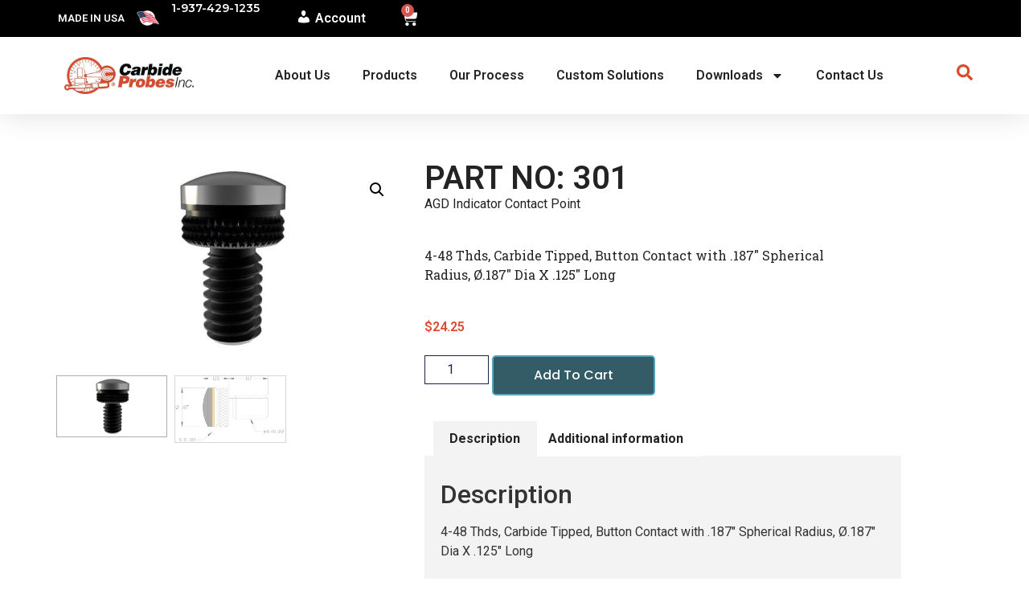

--- FILE ---
content_type: text/html; charset=UTF-8
request_url: https://www.carbideprobes.com/product/301/
body_size: 23630
content:
<!doctype html>
<html lang="en-US">
<head>
	<meta charset="UTF-8">
	<meta name="viewport" content="width=device-width, initial-scale=1">
	<link rel="profile" href="https://gmpg.org/xfn/11">
	<meta name='robots' content='index, follow, max-image-preview:large, max-snippet:-1, max-video-preview:-1' />

	<!-- This site is optimized with the Yoast SEO plugin v26.6 - https://yoast.com/wordpress/plugins/seo/ -->
	<title>301 - Carbide Probes</title>
	<link rel="canonical" href="https://www.carbideprobes.com/product/301/" />
	<meta property="og:locale" content="en_US" />
	<meta property="og:type" content="article" />
	<meta property="og:title" content="301 - Carbide Probes" />
	<meta property="og:description" content="AGD Indicator Contact Point" />
	<meta property="og:url" content="https://www.carbideprobes.com/product/301/" />
	<meta property="og:site_name" content="Carbide Probes" />
	<meta property="article:modified_time" content="2026-01-07T13:29:39+00:00" />
	<meta property="og:image" content="https://www.carbideprobes.com/wp-content/uploads/2015/08/3011.jpg" />
	<meta property="og:image:width" content="800" />
	<meta property="og:image:height" content="440" />
	<meta property="og:image:type" content="image/jpeg" />
	<meta name="twitter:card" content="summary_large_image" />
	<script type="application/ld+json" class="yoast-schema-graph">{"@context":"https://schema.org","@graph":[{"@type":"WebPage","@id":"https://www.carbideprobes.com/product/301/","url":"https://www.carbideprobes.com/product/301/","name":"301 - Carbide Probes","isPartOf":{"@id":"https://www.carbideprobes.com/#website"},"primaryImageOfPage":{"@id":"https://www.carbideprobes.com/product/301/#primaryimage"},"image":{"@id":"https://www.carbideprobes.com/product/301/#primaryimage"},"thumbnailUrl":"https://www.carbideprobes.com/wp-content/uploads/2015/08/3011.jpg","datePublished":"2015-08-12T14:21:02+00:00","dateModified":"2026-01-07T13:29:39+00:00","breadcrumb":{"@id":"https://www.carbideprobes.com/product/301/#breadcrumb"},"inLanguage":"en-US","potentialAction":[{"@type":"ReadAction","target":["https://www.carbideprobes.com/product/301/"]}]},{"@type":"ImageObject","inLanguage":"en-US","@id":"https://www.carbideprobes.com/product/301/#primaryimage","url":"https://www.carbideprobes.com/wp-content/uploads/2015/08/3011.jpg","contentUrl":"https://www.carbideprobes.com/wp-content/uploads/2015/08/3011.jpg","width":800,"height":440},{"@type":"BreadcrumbList","@id":"https://www.carbideprobes.com/product/301/#breadcrumb","itemListElement":[{"@type":"ListItem","position":1,"name":"Home","item":"https://www.carbideprobes.com/"},{"@type":"ListItem","position":2,"name":"Shop","item":"https://www.carbideprobes.com/shop/"},{"@type":"ListItem","position":3,"name":"301"}]},{"@type":"WebSite","@id":"https://www.carbideprobes.com/#website","url":"https://www.carbideprobes.com/","name":"Carbide Probes","description":"Styli | Custom Probes","publisher":{"@id":"https://www.carbideprobes.com/#organization"},"potentialAction":[{"@type":"SearchAction","target":{"@type":"EntryPoint","urlTemplate":"https://www.carbideprobes.com/?s={search_term_string}"},"query-input":{"@type":"PropertyValueSpecification","valueRequired":true,"valueName":"search_term_string"}}],"inLanguage":"en-US"},{"@type":"Organization","@id":"https://www.carbideprobes.com/#organization","name":"Carbide Probes","url":"https://www.carbideprobes.com/","logo":{"@type":"ImageObject","inLanguage":"en-US","@id":"https://www.carbideprobes.com/#/schema/logo/image/","url":"https://www.carbideprobes.com/wp-content/uploads/2023/11/logo.jpg","contentUrl":"https://www.carbideprobes.com/wp-content/uploads/2023/11/logo.jpg","width":500,"height":142,"caption":"Carbide Probes"},"image":{"@id":"https://www.carbideprobes.com/#/schema/logo/image/"}}]}</script>
	<!-- / Yoast SEO plugin. -->


<link rel='dns-prefetch' href='//cdnjs.cloudflare.com' />
<link rel="alternate" type="application/rss+xml" title="Carbide Probes &raquo; Feed" href="https://www.carbideprobes.com/feed/" />
<link rel="alternate" type="application/rss+xml" title="Carbide Probes &raquo; Comments Feed" href="https://www.carbideprobes.com/comments/feed/" />
<link rel="alternate" title="oEmbed (JSON)" type="application/json+oembed" href="https://www.carbideprobes.com/wp-json/oembed/1.0/embed?url=https%3A%2F%2Fwww.carbideprobes.com%2Fproduct%2F301%2F" />
<link rel="alternate" title="oEmbed (XML)" type="text/xml+oembed" href="https://www.carbideprobes.com/wp-json/oembed/1.0/embed?url=https%3A%2F%2Fwww.carbideprobes.com%2Fproduct%2F301%2F&#038;format=xml" />
<style id='wp-img-auto-sizes-contain-inline-css'>
img:is([sizes=auto i],[sizes^="auto," i]){contain-intrinsic-size:3000px 1500px}
/*# sourceURL=wp-img-auto-sizes-contain-inline-css */
</style>
<link rel='stylesheet' id='dashicons-css' href='https://www.carbideprobes.com/wp-includes/css/dashicons.min.css?ver=6.9' media='all' />
<link rel='stylesheet' id='menu-icons-extra-css' href='https://www.carbideprobes.com/wp-content/plugins/menu-icons/css/extra.min.css?ver=0.13.20' media='all' />
<link rel='stylesheet' id='edgecustompartcss-css' href='https://www.carbideprobes.com/wp-content/plugins/edge-custom-parts/lib/../assets/css/edgecustompart.css?ver=1.1.0' media='all' />
<style id='wp-emoji-styles-inline-css'>

	img.wp-smiley, img.emoji {
		display: inline !important;
		border: none !important;
		box-shadow: none !important;
		height: 1em !important;
		width: 1em !important;
		margin: 0 0.07em !important;
		vertical-align: -0.1em !important;
		background: none !important;
		padding: 0 !important;
	}
/*# sourceURL=wp-emoji-styles-inline-css */
</style>
<link rel='stylesheet' id='wp-block-library-css' href='https://www.carbideprobes.com/wp-includes/css/dist/block-library/style.min.css?ver=6.9' media='all' />
<style id='global-styles-inline-css'>
:root{--wp--preset--aspect-ratio--square: 1;--wp--preset--aspect-ratio--4-3: 4/3;--wp--preset--aspect-ratio--3-4: 3/4;--wp--preset--aspect-ratio--3-2: 3/2;--wp--preset--aspect-ratio--2-3: 2/3;--wp--preset--aspect-ratio--16-9: 16/9;--wp--preset--aspect-ratio--9-16: 9/16;--wp--preset--color--black: #000000;--wp--preset--color--cyan-bluish-gray: #abb8c3;--wp--preset--color--white: #ffffff;--wp--preset--color--pale-pink: #f78da7;--wp--preset--color--vivid-red: #cf2e2e;--wp--preset--color--luminous-vivid-orange: #ff6900;--wp--preset--color--luminous-vivid-amber: #fcb900;--wp--preset--color--light-green-cyan: #7bdcb5;--wp--preset--color--vivid-green-cyan: #00d084;--wp--preset--color--pale-cyan-blue: #8ed1fc;--wp--preset--color--vivid-cyan-blue: #0693e3;--wp--preset--color--vivid-purple: #9b51e0;--wp--preset--gradient--vivid-cyan-blue-to-vivid-purple: linear-gradient(135deg,rgb(6,147,227) 0%,rgb(155,81,224) 100%);--wp--preset--gradient--light-green-cyan-to-vivid-green-cyan: linear-gradient(135deg,rgb(122,220,180) 0%,rgb(0,208,130) 100%);--wp--preset--gradient--luminous-vivid-amber-to-luminous-vivid-orange: linear-gradient(135deg,rgb(252,185,0) 0%,rgb(255,105,0) 100%);--wp--preset--gradient--luminous-vivid-orange-to-vivid-red: linear-gradient(135deg,rgb(255,105,0) 0%,rgb(207,46,46) 100%);--wp--preset--gradient--very-light-gray-to-cyan-bluish-gray: linear-gradient(135deg,rgb(238,238,238) 0%,rgb(169,184,195) 100%);--wp--preset--gradient--cool-to-warm-spectrum: linear-gradient(135deg,rgb(74,234,220) 0%,rgb(151,120,209) 20%,rgb(207,42,186) 40%,rgb(238,44,130) 60%,rgb(251,105,98) 80%,rgb(254,248,76) 100%);--wp--preset--gradient--blush-light-purple: linear-gradient(135deg,rgb(255,206,236) 0%,rgb(152,150,240) 100%);--wp--preset--gradient--blush-bordeaux: linear-gradient(135deg,rgb(254,205,165) 0%,rgb(254,45,45) 50%,rgb(107,0,62) 100%);--wp--preset--gradient--luminous-dusk: linear-gradient(135deg,rgb(255,203,112) 0%,rgb(199,81,192) 50%,rgb(65,88,208) 100%);--wp--preset--gradient--pale-ocean: linear-gradient(135deg,rgb(255,245,203) 0%,rgb(182,227,212) 50%,rgb(51,167,181) 100%);--wp--preset--gradient--electric-grass: linear-gradient(135deg,rgb(202,248,128) 0%,rgb(113,206,126) 100%);--wp--preset--gradient--midnight: linear-gradient(135deg,rgb(2,3,129) 0%,rgb(40,116,252) 100%);--wp--preset--font-size--small: 13px;--wp--preset--font-size--medium: 20px;--wp--preset--font-size--large: 36px;--wp--preset--font-size--x-large: 42px;--wp--preset--spacing--20: 0.44rem;--wp--preset--spacing--30: 0.67rem;--wp--preset--spacing--40: 1rem;--wp--preset--spacing--50: 1.5rem;--wp--preset--spacing--60: 2.25rem;--wp--preset--spacing--70: 3.38rem;--wp--preset--spacing--80: 5.06rem;--wp--preset--shadow--natural: 6px 6px 9px rgba(0, 0, 0, 0.2);--wp--preset--shadow--deep: 12px 12px 50px rgba(0, 0, 0, 0.4);--wp--preset--shadow--sharp: 6px 6px 0px rgba(0, 0, 0, 0.2);--wp--preset--shadow--outlined: 6px 6px 0px -3px rgb(255, 255, 255), 6px 6px rgb(0, 0, 0);--wp--preset--shadow--crisp: 6px 6px 0px rgb(0, 0, 0);}:root { --wp--style--global--content-size: 800px;--wp--style--global--wide-size: 1200px; }:where(body) { margin: 0; }.wp-site-blocks > .alignleft { float: left; margin-right: 2em; }.wp-site-blocks > .alignright { float: right; margin-left: 2em; }.wp-site-blocks > .aligncenter { justify-content: center; margin-left: auto; margin-right: auto; }:where(.wp-site-blocks) > * { margin-block-start: 24px; margin-block-end: 0; }:where(.wp-site-blocks) > :first-child { margin-block-start: 0; }:where(.wp-site-blocks) > :last-child { margin-block-end: 0; }:root { --wp--style--block-gap: 24px; }:root :where(.is-layout-flow) > :first-child{margin-block-start: 0;}:root :where(.is-layout-flow) > :last-child{margin-block-end: 0;}:root :where(.is-layout-flow) > *{margin-block-start: 24px;margin-block-end: 0;}:root :where(.is-layout-constrained) > :first-child{margin-block-start: 0;}:root :where(.is-layout-constrained) > :last-child{margin-block-end: 0;}:root :where(.is-layout-constrained) > *{margin-block-start: 24px;margin-block-end: 0;}:root :where(.is-layout-flex){gap: 24px;}:root :where(.is-layout-grid){gap: 24px;}.is-layout-flow > .alignleft{float: left;margin-inline-start: 0;margin-inline-end: 2em;}.is-layout-flow > .alignright{float: right;margin-inline-start: 2em;margin-inline-end: 0;}.is-layout-flow > .aligncenter{margin-left: auto !important;margin-right: auto !important;}.is-layout-constrained > .alignleft{float: left;margin-inline-start: 0;margin-inline-end: 2em;}.is-layout-constrained > .alignright{float: right;margin-inline-start: 2em;margin-inline-end: 0;}.is-layout-constrained > .aligncenter{margin-left: auto !important;margin-right: auto !important;}.is-layout-constrained > :where(:not(.alignleft):not(.alignright):not(.alignfull)){max-width: var(--wp--style--global--content-size);margin-left: auto !important;margin-right: auto !important;}.is-layout-constrained > .alignwide{max-width: var(--wp--style--global--wide-size);}body .is-layout-flex{display: flex;}.is-layout-flex{flex-wrap: wrap;align-items: center;}.is-layout-flex > :is(*, div){margin: 0;}body .is-layout-grid{display: grid;}.is-layout-grid > :is(*, div){margin: 0;}body{padding-top: 0px;padding-right: 0px;padding-bottom: 0px;padding-left: 0px;}a:where(:not(.wp-element-button)){text-decoration: underline;}:root :where(.wp-element-button, .wp-block-button__link){background-color: #32373c;border-width: 0;color: #fff;font-family: inherit;font-size: inherit;font-style: inherit;font-weight: inherit;letter-spacing: inherit;line-height: inherit;padding-top: calc(0.667em + 2px);padding-right: calc(1.333em + 2px);padding-bottom: calc(0.667em + 2px);padding-left: calc(1.333em + 2px);text-decoration: none;text-transform: inherit;}.has-black-color{color: var(--wp--preset--color--black) !important;}.has-cyan-bluish-gray-color{color: var(--wp--preset--color--cyan-bluish-gray) !important;}.has-white-color{color: var(--wp--preset--color--white) !important;}.has-pale-pink-color{color: var(--wp--preset--color--pale-pink) !important;}.has-vivid-red-color{color: var(--wp--preset--color--vivid-red) !important;}.has-luminous-vivid-orange-color{color: var(--wp--preset--color--luminous-vivid-orange) !important;}.has-luminous-vivid-amber-color{color: var(--wp--preset--color--luminous-vivid-amber) !important;}.has-light-green-cyan-color{color: var(--wp--preset--color--light-green-cyan) !important;}.has-vivid-green-cyan-color{color: var(--wp--preset--color--vivid-green-cyan) !important;}.has-pale-cyan-blue-color{color: var(--wp--preset--color--pale-cyan-blue) !important;}.has-vivid-cyan-blue-color{color: var(--wp--preset--color--vivid-cyan-blue) !important;}.has-vivid-purple-color{color: var(--wp--preset--color--vivid-purple) !important;}.has-black-background-color{background-color: var(--wp--preset--color--black) !important;}.has-cyan-bluish-gray-background-color{background-color: var(--wp--preset--color--cyan-bluish-gray) !important;}.has-white-background-color{background-color: var(--wp--preset--color--white) !important;}.has-pale-pink-background-color{background-color: var(--wp--preset--color--pale-pink) !important;}.has-vivid-red-background-color{background-color: var(--wp--preset--color--vivid-red) !important;}.has-luminous-vivid-orange-background-color{background-color: var(--wp--preset--color--luminous-vivid-orange) !important;}.has-luminous-vivid-amber-background-color{background-color: var(--wp--preset--color--luminous-vivid-amber) !important;}.has-light-green-cyan-background-color{background-color: var(--wp--preset--color--light-green-cyan) !important;}.has-vivid-green-cyan-background-color{background-color: var(--wp--preset--color--vivid-green-cyan) !important;}.has-pale-cyan-blue-background-color{background-color: var(--wp--preset--color--pale-cyan-blue) !important;}.has-vivid-cyan-blue-background-color{background-color: var(--wp--preset--color--vivid-cyan-blue) !important;}.has-vivid-purple-background-color{background-color: var(--wp--preset--color--vivid-purple) !important;}.has-black-border-color{border-color: var(--wp--preset--color--black) !important;}.has-cyan-bluish-gray-border-color{border-color: var(--wp--preset--color--cyan-bluish-gray) !important;}.has-white-border-color{border-color: var(--wp--preset--color--white) !important;}.has-pale-pink-border-color{border-color: var(--wp--preset--color--pale-pink) !important;}.has-vivid-red-border-color{border-color: var(--wp--preset--color--vivid-red) !important;}.has-luminous-vivid-orange-border-color{border-color: var(--wp--preset--color--luminous-vivid-orange) !important;}.has-luminous-vivid-amber-border-color{border-color: var(--wp--preset--color--luminous-vivid-amber) !important;}.has-light-green-cyan-border-color{border-color: var(--wp--preset--color--light-green-cyan) !important;}.has-vivid-green-cyan-border-color{border-color: var(--wp--preset--color--vivid-green-cyan) !important;}.has-pale-cyan-blue-border-color{border-color: var(--wp--preset--color--pale-cyan-blue) !important;}.has-vivid-cyan-blue-border-color{border-color: var(--wp--preset--color--vivid-cyan-blue) !important;}.has-vivid-purple-border-color{border-color: var(--wp--preset--color--vivid-purple) !important;}.has-vivid-cyan-blue-to-vivid-purple-gradient-background{background: var(--wp--preset--gradient--vivid-cyan-blue-to-vivid-purple) !important;}.has-light-green-cyan-to-vivid-green-cyan-gradient-background{background: var(--wp--preset--gradient--light-green-cyan-to-vivid-green-cyan) !important;}.has-luminous-vivid-amber-to-luminous-vivid-orange-gradient-background{background: var(--wp--preset--gradient--luminous-vivid-amber-to-luminous-vivid-orange) !important;}.has-luminous-vivid-orange-to-vivid-red-gradient-background{background: var(--wp--preset--gradient--luminous-vivid-orange-to-vivid-red) !important;}.has-very-light-gray-to-cyan-bluish-gray-gradient-background{background: var(--wp--preset--gradient--very-light-gray-to-cyan-bluish-gray) !important;}.has-cool-to-warm-spectrum-gradient-background{background: var(--wp--preset--gradient--cool-to-warm-spectrum) !important;}.has-blush-light-purple-gradient-background{background: var(--wp--preset--gradient--blush-light-purple) !important;}.has-blush-bordeaux-gradient-background{background: var(--wp--preset--gradient--blush-bordeaux) !important;}.has-luminous-dusk-gradient-background{background: var(--wp--preset--gradient--luminous-dusk) !important;}.has-pale-ocean-gradient-background{background: var(--wp--preset--gradient--pale-ocean) !important;}.has-electric-grass-gradient-background{background: var(--wp--preset--gradient--electric-grass) !important;}.has-midnight-gradient-background{background: var(--wp--preset--gradient--midnight) !important;}.has-small-font-size{font-size: var(--wp--preset--font-size--small) !important;}.has-medium-font-size{font-size: var(--wp--preset--font-size--medium) !important;}.has-large-font-size{font-size: var(--wp--preset--font-size--large) !important;}.has-x-large-font-size{font-size: var(--wp--preset--font-size--x-large) !important;}
:root :where(.wp-block-pullquote){font-size: 1.5em;line-height: 1.6;}
/*# sourceURL=global-styles-inline-css */
</style>
<link rel='stylesheet' id='photoswipe-css' href='https://www.carbideprobes.com/wp-content/plugins/woocommerce/assets/css/photoswipe/photoswipe.min.css?ver=10.4.3' media='all' />
<link rel='stylesheet' id='photoswipe-default-skin-css' href='https://www.carbideprobes.com/wp-content/plugins/woocommerce/assets/css/photoswipe/default-skin/default-skin.min.css?ver=10.4.3' media='all' />
<link rel='stylesheet' id='woocommerce-layout-css' href='https://www.carbideprobes.com/wp-content/plugins/woocommerce/assets/css/woocommerce-layout.css?ver=10.4.3' media='all' />
<link rel='stylesheet' id='woocommerce-smallscreen-css' href='https://www.carbideprobes.com/wp-content/plugins/woocommerce/assets/css/woocommerce-smallscreen.css?ver=10.4.3' media='only screen and (max-width: 768px)' />
<link rel='stylesheet' id='woocommerce-general-css' href='https://www.carbideprobes.com/wp-content/plugins/woocommerce/assets/css/woocommerce.css?ver=10.4.3' media='all' />
<style id='woocommerce-inline-inline-css'>
.woocommerce form .form-row .required { visibility: visible; }
/*# sourceURL=woocommerce-inline-inline-css */
</style>
<link rel='stylesheet' id='hello-elementor-css' href='https://www.carbideprobes.com/wp-content/themes/hello-elementor/assets/css/reset.css?ver=3.4.4' media='all' />
<link rel='stylesheet' id='hello-elementor-theme-style-css' href='https://www.carbideprobes.com/wp-content/themes/hello-elementor/assets/css/theme.css?ver=3.4.4' media='all' />
<link rel='stylesheet' id='hello-elementor-header-footer-css' href='https://www.carbideprobes.com/wp-content/themes/hello-elementor/assets/css/header-footer.css?ver=3.4.4' media='all' />
<link rel='stylesheet' id='elementor-frontend-css' href='https://www.carbideprobes.com/wp-content/plugins/elementor/assets/css/frontend.min.css?ver=3.34.0' media='all' />
<link rel='stylesheet' id='elementor-post-50515-css' href='https://www.carbideprobes.com/wp-content/uploads/elementor/css/post-50515.css?ver=1768586369' media='all' />
<link rel='stylesheet' id='widget-image-box-css' href='https://www.carbideprobes.com/wp-content/plugins/elementor/assets/css/widget-image-box.min.css?ver=3.34.0' media='all' />
<link rel='stylesheet' id='widget-icon-list-css' href='https://www.carbideprobes.com/wp-content/plugins/elementor/assets/css/widget-icon-list.min.css?ver=3.34.0' media='all' />
<link rel='stylesheet' id='widget-nav-menu-css' href='https://www.carbideprobes.com/wp-content/plugins/elementor-pro/assets/css/widget-nav-menu.min.css?ver=3.34.0' media='all' />
<link rel='stylesheet' id='widget-woocommerce-menu-cart-css' href='https://www.carbideprobes.com/wp-content/plugins/elementor-pro/assets/css/widget-woocommerce-menu-cart.min.css?ver=3.34.0' media='all' />
<link rel='stylesheet' id='widget-image-css' href='https://www.carbideprobes.com/wp-content/plugins/elementor/assets/css/widget-image.min.css?ver=3.34.0' media='all' />
<link rel='stylesheet' id='e-sticky-css' href='https://www.carbideprobes.com/wp-content/plugins/elementor-pro/assets/css/modules/sticky.min.css?ver=3.34.0' media='all' />
<link rel='stylesheet' id='swiper-css' href='https://www.carbideprobes.com/wp-content/plugins/elementor/assets/lib/swiper/v8/css/swiper.min.css?ver=8.4.5' media='all' />
<link rel='stylesheet' id='e-swiper-css' href='https://www.carbideprobes.com/wp-content/plugins/elementor/assets/css/conditionals/e-swiper.min.css?ver=3.34.0' media='all' />
<link rel='stylesheet' id='widget-testimonial-carousel-css' href='https://www.carbideprobes.com/wp-content/plugins/elementor-pro/assets/css/widget-testimonial-carousel.min.css?ver=3.34.0' media='all' />
<link rel='stylesheet' id='widget-carousel-module-base-css' href='https://www.carbideprobes.com/wp-content/plugins/elementor-pro/assets/css/widget-carousel-module-base.min.css?ver=3.34.0' media='all' />
<link rel='stylesheet' id='widget-heading-css' href='https://www.carbideprobes.com/wp-content/plugins/elementor/assets/css/widget-heading.min.css?ver=3.34.0' media='all' />
<link rel='stylesheet' id='e-animation-grow-css' href='https://www.carbideprobes.com/wp-content/plugins/elementor/assets/lib/animations/styles/e-animation-grow.min.css?ver=3.34.0' media='all' />
<link rel='stylesheet' id='widget-social-icons-css' href='https://www.carbideprobes.com/wp-content/plugins/elementor/assets/css/widget-social-icons.min.css?ver=3.34.0' media='all' />
<link rel='stylesheet' id='e-apple-webkit-css' href='https://www.carbideprobes.com/wp-content/plugins/elementor/assets/css/conditionals/apple-webkit.min.css?ver=3.34.0' media='all' />
<link rel='stylesheet' id='widget-woocommerce-product-images-css' href='https://www.carbideprobes.com/wp-content/plugins/elementor-pro/assets/css/widget-woocommerce-product-images.min.css?ver=3.34.0' media='all' />
<link rel='stylesheet' id='widget-woocommerce-notices-css' href='https://www.carbideprobes.com/wp-content/plugins/elementor-pro/assets/css/widget-woocommerce-notices.min.css?ver=3.34.0' media='all' />
<link rel='stylesheet' id='widget-woocommerce-product-price-css' href='https://www.carbideprobes.com/wp-content/plugins/elementor-pro/assets/css/widget-woocommerce-product-price.min.css?ver=3.34.0' media='all' />
<link rel='stylesheet' id='widget-woocommerce-product-add-to-cart-css' href='https://www.carbideprobes.com/wp-content/plugins/elementor-pro/assets/css/widget-woocommerce-product-add-to-cart.min.css?ver=3.34.0' media='all' />
<link rel='stylesheet' id='widget-woocommerce-product-data-tabs-css' href='https://www.carbideprobes.com/wp-content/plugins/elementor-pro/assets/css/widget-woocommerce-product-data-tabs.min.css?ver=3.34.0' media='all' />
<link rel='stylesheet' id='widget-woocommerce-product-meta-css' href='https://www.carbideprobes.com/wp-content/plugins/elementor-pro/assets/css/widget-woocommerce-product-meta.min.css?ver=3.34.0' media='all' />
<link rel='stylesheet' id='widget-woocommerce-products-css' href='https://www.carbideprobes.com/wp-content/plugins/elementor-pro/assets/css/widget-woocommerce-products.min.css?ver=3.34.0' media='all' />
<link rel='stylesheet' id='elementor-post-50607-css' href='https://www.carbideprobes.com/wp-content/uploads/elementor/css/post-50607.css?ver=1768586369' media='all' />
<link rel='stylesheet' id='elementor-post-50709-css' href='https://www.carbideprobes.com/wp-content/uploads/elementor/css/post-50709.css?ver=1768586369' media='all' />
<link rel='stylesheet' id='elementor-post-51428-css' href='https://www.carbideprobes.com/wp-content/uploads/elementor/css/post-51428.css?ver=1768586370' media='all' />
<link rel='stylesheet' id='hello-elementor-child-style-css' href='https://www.carbideprobes.com/wp-content/themes/hello-theme-child-master/style.css?ver=1.0.0' media='all' />
<link rel='stylesheet' id='fontawesome6-css' href='https://cdnjs.cloudflare.com/ajax/libs/font-awesome/6.5.1/css/all.min.css?ver=6.9' media='all' />
<link rel='stylesheet' id='carbide-css' href='https://www.carbideprobes.com/wp-content/themes/hello-theme-child-master/assets/css/styles.css?ver=1741792560' media='all' />
<link rel='stylesheet' id='elementor-gf-roboto-css' href='https://fonts.googleapis.com/css?family=Roboto:100,100italic,200,200italic,300,300italic,400,400italic,500,500italic,600,600italic,700,700italic,800,800italic,900,900italic&#038;display=swap' media='all' />
<link rel='stylesheet' id='elementor-gf-robotoslab-css' href='https://fonts.googleapis.com/css?family=Roboto+Slab:100,100italic,200,200italic,300,300italic,400,400italic,500,500italic,600,600italic,700,700italic,800,800italic,900,900italic&#038;display=swap' media='all' />
<link rel='stylesheet' id='elementor-gf-montserrat-css' href='https://fonts.googleapis.com/css?family=Montserrat:100,100italic,200,200italic,300,300italic,400,400italic,500,500italic,600,600italic,700,700italic,800,800italic,900,900italic&#038;display=swap' media='all' />
<link rel='stylesheet' id='elementor-gf-anton-css' href='https://fonts.googleapis.com/css?family=Anton:100,100italic,200,200italic,300,300italic,400,400italic,500,500italic,600,600italic,700,700italic,800,800italic,900,900italic&#038;display=swap' media='all' />
<link rel='stylesheet' id='elementor-gf-poppins-css' href='https://fonts.googleapis.com/css?family=Poppins:100,100italic,200,200italic,300,300italic,400,400italic,500,500italic,600,600italic,700,700italic,800,800italic,900,900italic&#038;display=swap' media='all' />
<script src="https://www.carbideprobes.com/wp-includes/js/jquery/jquery.min.js?ver=3.7.1" id="jquery-core-js"></script>
<script src="https://www.carbideprobes.com/wp-includes/js/jquery/jquery-migrate.min.js?ver=3.4.1" id="jquery-migrate-js"></script>
<script src="https://www.carbideprobes.com/wp-content/plugins/woocommerce/assets/js/jquery-blockui/jquery.blockUI.min.js?ver=2.7.0-wc.10.4.3" id="wc-jquery-blockui-js" defer data-wp-strategy="defer"></script>
<script id="wc-add-to-cart-js-extra">
var wc_add_to_cart_params = {"ajax_url":"/wp-admin/admin-ajax.php","wc_ajax_url":"/?wc-ajax=%%endpoint%%","i18n_view_cart":"View cart","cart_url":"https://www.carbideprobes.com/cart/","is_cart":"","cart_redirect_after_add":"no"};
//# sourceURL=wc-add-to-cart-js-extra
</script>
<script src="https://www.carbideprobes.com/wp-content/plugins/woocommerce/assets/js/frontend/add-to-cart.min.js?ver=10.4.3" id="wc-add-to-cart-js" defer data-wp-strategy="defer"></script>
<script src="https://www.carbideprobes.com/wp-content/plugins/woocommerce/assets/js/zoom/jquery.zoom.min.js?ver=1.7.21-wc.10.4.3" id="wc-zoom-js" defer data-wp-strategy="defer"></script>
<script src="https://www.carbideprobes.com/wp-content/plugins/woocommerce/assets/js/flexslider/jquery.flexslider.min.js?ver=2.7.2-wc.10.4.3" id="wc-flexslider-js" defer data-wp-strategy="defer"></script>
<script src="https://www.carbideprobes.com/wp-content/plugins/woocommerce/assets/js/photoswipe/photoswipe.min.js?ver=4.1.1-wc.10.4.3" id="wc-photoswipe-js" defer data-wp-strategy="defer"></script>
<script src="https://www.carbideprobes.com/wp-content/plugins/woocommerce/assets/js/photoswipe/photoswipe-ui-default.min.js?ver=4.1.1-wc.10.4.3" id="wc-photoswipe-ui-default-js" defer data-wp-strategy="defer"></script>
<script id="wc-single-product-js-extra">
var wc_single_product_params = {"i18n_required_rating_text":"Please select a rating","i18n_rating_options":["1 of 5 stars","2 of 5 stars","3 of 5 stars","4 of 5 stars","5 of 5 stars"],"i18n_product_gallery_trigger_text":"View full-screen image gallery","review_rating_required":"yes","flexslider":{"rtl":false,"animation":"slide","smoothHeight":true,"directionNav":false,"controlNav":"thumbnails","slideshow":false,"animationSpeed":500,"animationLoop":false,"allowOneSlide":false},"zoom_enabled":"1","zoom_options":[],"photoswipe_enabled":"1","photoswipe_options":{"shareEl":false,"closeOnScroll":false,"history":false,"hideAnimationDuration":0,"showAnimationDuration":0},"flexslider_enabled":"1"};
//# sourceURL=wc-single-product-js-extra
</script>
<script src="https://www.carbideprobes.com/wp-content/plugins/woocommerce/assets/js/frontend/single-product.min.js?ver=10.4.3" id="wc-single-product-js" defer data-wp-strategy="defer"></script>
<script src="https://www.carbideprobes.com/wp-content/plugins/woocommerce/assets/js/js-cookie/js.cookie.min.js?ver=2.1.4-wc.10.4.3" id="wc-js-cookie-js" defer data-wp-strategy="defer"></script>
<script id="woocommerce-js-extra">
var woocommerce_params = {"ajax_url":"/wp-admin/admin-ajax.php","wc_ajax_url":"/?wc-ajax=%%endpoint%%","i18n_password_show":"Show password","i18n_password_hide":"Hide password"};
//# sourceURL=woocommerce-js-extra
</script>
<script src="https://www.carbideprobes.com/wp-content/plugins/woocommerce/assets/js/frontend/woocommerce.min.js?ver=10.4.3" id="woocommerce-js" defer data-wp-strategy="defer"></script>
<script id="WCPAY_ASSETS-js-extra">
var wcpayAssets = {"url":"https://www.carbideprobes.com/wp-content/plugins/woocommerce-payments/dist/"};
//# sourceURL=WCPAY_ASSETS-js-extra
</script>
<script src="https://cdnjs.cloudflare.com/ajax/libs/pdf.js/2.15.349/pdf.min.js?ver=1" id="pdf.js-js"></script>
<link rel="https://api.w.org/" href="https://www.carbideprobes.com/wp-json/" /><link rel="alternate" title="JSON" type="application/json" href="https://www.carbideprobes.com/wp-json/wp/v2/product/6056" /><link rel="EditURI" type="application/rsd+xml" title="RSD" href="https://www.carbideprobes.com/xmlrpc.php?rsd" />
<meta name="generator" content="WordPress 6.9" />
<meta name="generator" content="WooCommerce 10.4.3" />
<link rel='shortlink' href='https://www.carbideprobes.com/?p=6056' />
<script type="text/javascript" language="javascript">;
  var sf14gv = 31220; 
  (function() { 
    var sf14g = document.createElement('script'); sf14g.type = 'text/javascript'; sf14g.async = true; 
    sf14g.src = ('https:' == document.location.protocol ? 'https://' : 'http://') + 't.sf14g.com/sf14g.js'; 
    var s = document.getElementsByTagName('script')[0]; s.parentNode.insertBefore(sf14g, s); 
  })(); 
</script>
<!-- Google Tag Manager -->
<script>(function(w,d,s,l,i){w[l]=w[l]||[];w[l].push({'gtm.start':
new Date().getTime(),event:'gtm.js'});var f=d.getElementsByTagName(s)[0],
j=d.createElement(s),dl=l!='dataLayer'?'&l='+l:'';j.async=true;j.src=
'https://www.googletagmanager.com/gtm.js?id='+i+dl;f.parentNode.insertBefore(j,f);
})(window,document,'script','dataLayer','GTM-5HSNXQ3');</script>
<!-- End Google Tag Manager --><script src="https://cdnjs.cloudflare.com/ajax/libs/pdf.js/4.0.379/pdf.min.mjs" type="module"></script><meta name="description" content="AGD Indicator Contact Point">
	<noscript><style>.woocommerce-product-gallery{ opacity: 1 !important; }</style></noscript>
	<meta name="generator" content="Elementor 3.34.0; features: e_font_icon_svg, additional_custom_breakpoints; settings: css_print_method-external, google_font-enabled, font_display-swap">
			<style>
				.e-con.e-parent:nth-of-type(n+4):not(.e-lazyloaded):not(.e-no-lazyload),
				.e-con.e-parent:nth-of-type(n+4):not(.e-lazyloaded):not(.e-no-lazyload) * {
					background-image: none !important;
				}
				@media screen and (max-height: 1024px) {
					.e-con.e-parent:nth-of-type(n+3):not(.e-lazyloaded):not(.e-no-lazyload),
					.e-con.e-parent:nth-of-type(n+3):not(.e-lazyloaded):not(.e-no-lazyload) * {
						background-image: none !important;
					}
				}
				@media screen and (max-height: 640px) {
					.e-con.e-parent:nth-of-type(n+2):not(.e-lazyloaded):not(.e-no-lazyload),
					.e-con.e-parent:nth-of-type(n+2):not(.e-lazyloaded):not(.e-no-lazyload) * {
						background-image: none !important;
					}
				}
			</style>
			<link rel="icon" href="https://www.carbideprobes.com/wp-content/uploads/2023/11/favicon-100x100.png" sizes="32x32" />
<link rel="icon" href="https://www.carbideprobes.com/wp-content/uploads/2023/11/favicon.png" sizes="192x192" />
<link rel="apple-touch-icon" href="https://www.carbideprobes.com/wp-content/uploads/2023/11/favicon.png" />
<meta name="msapplication-TileImage" content="https://www.carbideprobes.com/wp-content/uploads/2023/11/favicon.png" />
		<style id="wp-custom-css">
			/* Change Theme Pink to Red */
[type=button]:focus, [type=button]:hover, [type=submit]:focus, [type=submit]:hover, button:focus, button:hover {
    color: #fff;
    background-color: #D94A2E;
    text-decoration: none;
}

[type=button], [type=submit], button {
    color: #D94A2E;
    border: 1px solid #D94A2E;
}

a {
    color: #D94A2E;
}

#gform_wrapper_1 .gform_title{
	display: none;	
}

#gform_wrapper_1 .gform_description{
	display: none;
}

#gform_fields_1 #input_1_7{
	border: none;
	padding: 10px;
	color: #575757;
}

#gform_fields_1 #input_1_1{
	padding: 10px;
	color: #575757;
	background: #e9e9ed;
	border: none;
}

#gform_fields_1 #input_1_2{
	padding: 10px;
	color: #575757;
	background: #e9e9ed;
	border: none;
}

#gform_fields_1 #input_1_3{
	padding: 10px;
	color: #575757;
	background: #e9e9ed;
	border: none;
}

#gform_fields_1 #input_1_5{
	padding: 10px;
	color: #575757;
	background: #e9e9ed;
	border: none;
}

#gform_fields_1 #input_1_8{
	padding: 10px;
	color: #575757;
	background: #e9e9ed;
	border: none;
}

#gform_wrapper_1 #gform_submit_button_1{
	background: #D94A2E;
	border: none;
	color: #ffffff;
	width: 100%;
	text-transform: uppercase;
	font-family: 'roboto';
	font-weight: 500;
	padding: 10px
}

/* FacetWP */

.facetwp-type-fselect .fs-wrap {
    width: 100%;
    line-height: 2;
}

.facetwp-type-fselect .fs-label-wrap .fs-label {
    padding: 6px 22px 6px 20px;
	color:#000;
}

.facetwp-type-fselect .fs-label-wrap {
    border: 1px solid #00000099;
    border-radius: 3px;
    background-color: #fff;
}

.facetwp-facet-product_search .facetwp-input-wrap {
    width: 100%;
}

.list-prod{
	background-color:#fff;
	padding:5px;
}

/* Facet Listing */
.fwpl-result {
    display: inline-block;
    box-sizing: border-box;
    background: #fff;
}
.prod-list-link{
	padding:15px;
	display:block;
}

.fwpl-result p, .fwpl-result h3{
	margin:0;
	padding:0;
}

.fwpl-result a h3{
	color:#D94A2E;
	font-size:20px;
}

.fwpl-result a p{
	color:#4a4a4a;
}

.facetwp-facet {
    margin-bottom: 0px !important;
}

.facetwp-dropdown{
	background:#fff;
}

.fwpl-item .feat-img-wrap {
	line-height: 165px;
	text-align: center;
}

.fwpl-item .feat-img-wrap img {
	display: inline-block;
	vertical-align: middle;
	max-height: 165px;
}

.woocommerce:where(body:not(.woocommerce-block-theme-has-button-styles)) #respond input#submit.alt, .woocommerce:where(body:not(.woocommerce-block-theme-has-button-styles)) a.button.alt, .woocommerce:where(body:not(.woocommerce-block-theme-has-button-styles)) button.button.alt, .woocommerce:where(body:not(.woocommerce-block-theme-has-button-styles)) input.button.alt, :where(body:not(.woocommerce-block-theme-has-button-styles)) .woocommerce #respond input#submit.alt, :where(body:not(.woocommerce-block-theme-has-button-styles)) .woocommerce a.button.alt, :where(body:not(.woocommerce-block-theme-has-button-styles)) .woocommerce button.button.alt, :where(body:not(.woocommerce-block-theme-has-button-styles)) .woocommerce input.button.alt {
	background-color: #335C67;
	text-transform: uppercase;
	border: #335c67 2px solid;
	border-radius: 5px;
}

.woocommerce #content table.cart td.actions .input-text, .woocommerce table.cart td.actions .input-text, .woocommerce-page #content table.cart td.actions .input-text, .woocommerce-page table.cart td.actions .input-text {
	min-width: 120px;
}

table tbody tr:hover > td.actions, table tbody tr:hover > th{
	background-color: #ffffff00;
}

.woocommerce-info::before{
	color: #335C67;
}

.woocommerce-info{
		border-color: #335C67;
}

.woocommerce:where(body:not(.woocommerce-block-theme-has-button-styles)) #respond input#submit.alt:hover, .woocommerce:where(body:not(.woocommerce-block-theme-has-button-styles)) a.button.alt:hover, .woocommerce:where(body:not(.woocommerce-block-theme-has-button-styles)) button.button.alt:hover, .woocommerce:where(body:not(.woocommerce-block-theme-has-button-styles)) input.button.alt:hover, :where(body:not(.woocommerce-block-theme-has-button-styles)) .woocommerce #respond input#submit.alt:hover, :where(body:not(.woocommerce-block-theme-has-button-styles)) .woocommerce a.button.alt:hover, :where(body:not(.woocommerce-block-theme-has-button-styles)) .woocommerce button.button.alt:hover, :where(body:not(.woocommerce-block-theme-has-button-styles)) .woocommerce input.button.alt:hover{
	background-color: #fff;
	color: #28B5CD;
	transition-duration: .3s;
}

#add_payment_method #payment, .woocommerce-cart #payment, .woocommerce-checkout #payment{
	background-color: #335c6720;
}

#add_payment_method #payment div.payment_box::before, .woocommerce-cart #payment div.payment_box::before, .woocommerce-checkout #payment div.payment_box{
	background-color: #335c6720;
}

#add_payment_method #payment div.payment_box::before, .woocommerce-cart #payment div.payment_box::before, .woocommerce-checkout #payment div.payment_box::before{
	top: -14px;
	border-color: #334c6700;
	border-top-color: #ffffff00;
	border-left-color: #ffffff00;
	border-right-color: #ffffff00;
}

.woocommerce ul.products li.product a img{
	background: #fff;
}

.woocommerce .quantity .qty{
	width: 5em;
}

.woocommerce-product-attributes-item__value a:hover{
	color: #000000;
}

.woocommerce-product-attributes-item__value a{
	color: #000000;
}

.woocommerce-product-attributes-item__value p{
	color: #000000;
}

.file-download span{
	float: left;
	display: inline;
	margin-right: 20px;
	box-shadow: #00000040 0px 0px 5px 3px;
}
.file-info h3{
	float: left;
	display: inline;
	font-size: 16px;
	font-weight: bolder;
	text-transform: uppercase;
}
.file-info a{
	float: left;
	background: #D94A2E;
	color: #fff;
	font-weight: 600;
	text-transform: uppercase;
	padding: 5px 15px;
	border-radius: 5px;
	font-size: 14px;
}		</style>
		</head>
<body class="wp-singular product-template-default single single-product postid-6056 wp-custom-logo wp-embed-responsive wp-theme-hello-elementor wp-child-theme-hello-theme-child-master theme-hello-elementor woocommerce woocommerce-page woocommerce-no-js hello-elementor-default elementor-default elementor-template-full-width elementor-kit-50515 elementor-page-51428">

<!-- Google Tag Manager (noscript) -->
<noscript><iframe src="https://www.googletagmanager.com/ns.html?id=GTM-5HSNXQ3"
height="0" width="0" style="display:none;visibility:hidden"></iframe></noscript>
<!-- End Google Tag Manager (noscript) -->
<a class="skip-link screen-reader-text" href="#content">Skip to content</a>

		<header data-elementor-type="header" data-elementor-id="50607" class="elementor elementor-50607 elementor-location-header" data-elementor-post-type="elementor_library">
			<div class="elementor-element elementor-element-589f7c36 e-con-full e-flex e-con e-parent" data-id="589f7c36" data-element_type="container" id="header_pop" data-settings="{&quot;sticky&quot;:&quot;top&quot;,&quot;sticky_on&quot;:[&quot;desktop&quot;,&quot;tablet&quot;,&quot;mobile&quot;],&quot;sticky_offset&quot;:0,&quot;sticky_effects_offset&quot;:0,&quot;sticky_anchor_link_offset&quot;:0}">
		<div class="elementor-element elementor-element-49b4a4bb e-flex e-con-boxed e-con e-child" data-id="49b4a4bb" data-element_type="container" data-settings="{&quot;background_background&quot;:&quot;classic&quot;}">
					<div class="e-con-inner">
		<div class="elementor-element elementor-element-5ab9f86e e-con-full e-flex e-con e-child" data-id="5ab9f86e" data-element_type="container">
				<div class="elementor-element elementor-element-14cc686 elementor-position-right elementor-vertical-align-top elementor-widget elementor-widget-image-box" data-id="14cc686" data-element_type="widget" data-widget_type="image-box.default">
				<div class="elementor-widget-container">
					<div class="elementor-image-box-wrapper"><figure class="elementor-image-box-img"><img width="40" height="28" src="https://www.carbideprobes.com/wp-content/uploads/2023/11/made-in-usa-carbide-sm.png" class="attachment-thumbnail size-thumbnail wp-image-58413" alt="" /></figure><div class="elementor-image-box-content"><p class="elementor-image-box-title">MADE IN USA</p></div></div>				</div>
				</div>
				<div class="elementor-element elementor-element-3e52065a elementor-icon-list--layout-inline elementor-align-start elementor-mobile-align-center telephone elementor-list-item-link-full_width elementor-widget elementor-widget-icon-list" data-id="3e52065a" data-element_type="widget" data-widget_type="icon-list.default">
				<div class="elementor-widget-container">
							<ul class="elementor-icon-list-items elementor-inline-items">
							<li class="elementor-icon-list-item elementor-inline-item">
											<a href="tel:19374291235">

												<span class="elementor-icon-list-icon">
													</span>
										<span class="elementor-icon-list-text">1-937-429-1235</span>
											</a>
									</li>
						</ul>
						</div>
				</div>
				<div class="elementor-element elementor-element-ba10394 elementor-nav-menu--dropdown-none elementor-widget elementor-widget-nav-menu" data-id="ba10394" data-element_type="widget" data-settings="{&quot;layout&quot;:&quot;horizontal&quot;,&quot;submenu_icon&quot;:{&quot;value&quot;:&quot;&lt;svg aria-hidden=\&quot;true\&quot; class=\&quot;e-font-icon-svg e-fas-caret-down\&quot; viewBox=\&quot;0 0 320 512\&quot; xmlns=\&quot;http:\/\/www.w3.org\/2000\/svg\&quot;&gt;&lt;path d=\&quot;M31.3 192h257.3c17.8 0 26.7 21.5 14.1 34.1L174.1 354.8c-7.8 7.8-20.5 7.8-28.3 0L17.2 226.1C4.6 213.5 13.5 192 31.3 192z\&quot;&gt;&lt;\/path&gt;&lt;\/svg&gt;&quot;,&quot;library&quot;:&quot;fa-solid&quot;}}" data-widget_type="nav-menu.default">
				<div class="elementor-widget-container">
								<nav aria-label="Menu" class="elementor-nav-menu--main elementor-nav-menu__container elementor-nav-menu--layout-horizontal e--pointer-underline e--animation-fade">
				<ul id="menu-1-ba10394" class="elementor-nav-menu"><li class="menu-item menu-item-type-post_type menu-item-object-page menu-item-21"><a href="https://www.carbideprobes.com/my-account/" class="elementor-item"><i class="_mi _before dashicons dashicons-admin-users" aria-hidden="true"></i><span>Account</span></a></li>
</ul>			</nav>
						<nav class="elementor-nav-menu--dropdown elementor-nav-menu__container" aria-hidden="true">
				<ul id="menu-2-ba10394" class="elementor-nav-menu"><li class="menu-item menu-item-type-post_type menu-item-object-page menu-item-21"><a href="https://www.carbideprobes.com/my-account/" class="elementor-item" tabindex="-1"><i class="_mi _before dashicons dashicons-admin-users" aria-hidden="true"></i><span>Account</span></a></li>
</ul>			</nav>
						</div>
				</div>
				<div class="elementor-element elementor-element-1074a42 toggle-icon--cart-solid elementor-menu-cart--cart-type-mini-cart elementor-menu-cart--items-indicator-bubble elementor-menu-cart--show-remove-button-yes elementor-widget elementor-widget-woocommerce-menu-cart" data-id="1074a42" data-element_type="widget" data-settings="{&quot;cart_type&quot;:&quot;mini-cart&quot;,&quot;open_cart&quot;:&quot;click&quot;,&quot;automatically_open_cart&quot;:&quot;no&quot;}" data-widget_type="woocommerce-menu-cart.default">
				<div class="elementor-widget-container">
							<div class="elementor-menu-cart__wrapper">
							<div class="elementor-menu-cart__toggle_wrapper">
					<div class="elementor-menu-cart__container elementor-lightbox" aria-hidden="true">
						<div class="elementor-menu-cart__main" aria-hidden="true">
									<div class="elementor-menu-cart__close-button">
					</div>
									<div class="widget_shopping_cart_content">
															</div>
						</div>
					</div>
							<div class="elementor-menu-cart__toggle elementor-button-wrapper">
			<a id="elementor-menu-cart__toggle_button" href="#" class="elementor-menu-cart__toggle_button elementor-button elementor-size-sm" aria-expanded="false">
				<span class="elementor-button-text"><span class="woocommerce-Price-amount amount"><bdi><span class="woocommerce-Price-currencySymbol">&#36;</span>0.00</bdi></span></span>
				<span class="elementor-button-icon">
					<span class="elementor-button-icon-qty" data-counter="0">0</span>
					<svg class="e-font-icon-svg e-eicon-cart-solid" viewBox="0 0 1000 1000" xmlns="http://www.w3.org/2000/svg"><path d="M188 167H938C943 167 949 169 953 174 957 178 959 184 958 190L926 450C919 502 875 542 823 542H263L271 583C281 631 324 667 373 667H854C866 667 875 676 875 687S866 708 854 708H373C304 708 244 659 230 591L129 83H21C9 83 0 74 0 62S9 42 21 42H146C156 42 164 49 166 58L188 167ZM771 750C828 750 875 797 875 854S828 958 771 958 667 912 667 854 713 750 771 750ZM354 750C412 750 458 797 458 854S412 958 354 958 250 912 250 854 297 750 354 750Z"></path></svg>					<span class="elementor-screen-only">Cart</span>
				</span>
			</a>
		</div>
						</div>
					</div> <!-- close elementor-menu-cart__wrapper -->
						</div>
				</div>
				</div>
					</div>
				</div>
		<div class="elementor-element elementor-element-321ec408 e-flex e-con-boxed e-con e-child" data-id="321ec408" data-element_type="container" data-settings="{&quot;background_background&quot;:&quot;classic&quot;}">
					<div class="e-con-inner">
		<div class="elementor-element elementor-element-3bf2b3a e-con-full e-flex e-con e-child" data-id="3bf2b3a" data-element_type="container">
				<div class="elementor-element elementor-element-698a725 elementor-widget elementor-widget-theme-site-logo elementor-widget-image" data-id="698a725" data-element_type="widget" data-widget_type="theme-site-logo.default">
				<div class="elementor-widget-container">
											<a href="https://www.carbideprobes.com">
			<img fetchpriority="high" width="500" height="142" src="https://www.carbideprobes.com/wp-content/uploads/2023/11/logo.jpg" class="attachment-large size-large wp-image-54442" alt="carbide probes logo" srcset="https://www.carbideprobes.com/wp-content/uploads/2023/11/logo.jpg 500w, https://www.carbideprobes.com/wp-content/uploads/2023/11/logo-300x85.jpg 300w, https://www.carbideprobes.com/wp-content/uploads/2023/11/logo-100x28.jpg 100w" sizes="(max-width: 500px) 100vw, 500px" />				</a>
											</div>
				</div>
				</div>
				<div class="elementor-element elementor-element-941bbaa elementor-nav-menu--stretch elementor-nav-menu--dropdown-tablet elementor-nav-menu__text-align-aside elementor-nav-menu--toggle elementor-nav-menu--burger elementor-widget elementor-widget-nav-menu" data-id="941bbaa" data-element_type="widget" data-settings="{&quot;full_width&quot;:&quot;stretch&quot;,&quot;layout&quot;:&quot;horizontal&quot;,&quot;submenu_icon&quot;:{&quot;value&quot;:&quot;&lt;svg aria-hidden=\&quot;true\&quot; class=\&quot;e-font-icon-svg e-fas-caret-down\&quot; viewBox=\&quot;0 0 320 512\&quot; xmlns=\&quot;http:\/\/www.w3.org\/2000\/svg\&quot;&gt;&lt;path d=\&quot;M31.3 192h257.3c17.8 0 26.7 21.5 14.1 34.1L174.1 354.8c-7.8 7.8-20.5 7.8-28.3 0L17.2 226.1C4.6 213.5 13.5 192 31.3 192z\&quot;&gt;&lt;\/path&gt;&lt;\/svg&gt;&quot;,&quot;library&quot;:&quot;fa-solid&quot;},&quot;toggle&quot;:&quot;burger&quot;}" data-widget_type="nav-menu.default">
				<div class="elementor-widget-container">
								<nav aria-label="Menu" class="elementor-nav-menu--main elementor-nav-menu__container elementor-nav-menu--layout-horizontal e--pointer-underline e--animation-fade">
				<ul id="menu-1-941bbaa" class="elementor-nav-menu"><li class="menu-item menu-item-type-post_type menu-item-object-page menu-item-50827"><a href="https://www.carbideprobes.com/about-us/" class="elementor-item">About Us</a></li>
<li class="menu-item menu-item-type-post_type menu-item-object-page menu-item-51631"><a href="https://www.carbideprobes.com/products/" class="elementor-item">Products</a></li>
<li class="menu-item menu-item-type-post_type menu-item-object-page menu-item-51249"><a href="https://www.carbideprobes.com/our-process/" class="elementor-item">Our Process</a></li>
<li class="menu-item menu-item-type-post_type menu-item-object-page menu-item-41"><a href="https://www.carbideprobes.com/custom-solutions/" class="elementor-item">Custom Solutions</a></li>
<li class="menu-item menu-item-type-post_type menu-item-object-page menu-item-has-children menu-item-19978"><a href="https://www.carbideprobes.com/downloads/" class="elementor-item">Downloads</a>
<ul class="sub-menu elementor-nav-menu--dropdown">
	<li class="menu-item menu-item-type-post_type menu-item-object-page menu-item-10416"><a href="https://www.carbideprobes.com/catalogs/" class="elementor-sub-item">PDF Catalogs</a></li>
	<li class="menu-item menu-item-type-post_type menu-item-object-page menu-item-19982"><a href="https://www.carbideprobes.com/documents/" class="elementor-sub-item">Documents</a></li>
	<li class="menu-item menu-item-type-custom menu-item-object-custom menu-item-161"><a href="https://www.carbideprobes.com/wp-content/uploads/2024/12/2026-01-01-PRICE-LIST-Carbide-Probes-Inc.pdf" class="elementor-sub-item">Full Price List &#8211; .pdf</a></li>
	<li class="menu-item menu-item-type-custom menu-item-object-custom menu-item-45197"><a href="/wp-content/uploads/2024/12/2026-01-01-PriceList-CarbideProbesInc.xlsx" class="elementor-sub-item">Full Price List &#8211; .xlsx</a></li>
</ul>
</li>
<li class="menu-item menu-item-type-post_type menu-item-object-page menu-item-50861"><a href="https://www.carbideprobes.com/contact-us/" class="elementor-item">Contact Us</a></li>
</ul>			</nav>
					<div class="elementor-menu-toggle" role="button" tabindex="0" aria-label="Menu Toggle" aria-expanded="false">
			<svg aria-hidden="true" role="presentation" class="elementor-menu-toggle__icon--open e-font-icon-svg e-eicon-menu-bar" viewBox="0 0 1000 1000" xmlns="http://www.w3.org/2000/svg"><path d="M104 333H896C929 333 958 304 958 271S929 208 896 208H104C71 208 42 237 42 271S71 333 104 333ZM104 583H896C929 583 958 554 958 521S929 458 896 458H104C71 458 42 487 42 521S71 583 104 583ZM104 833H896C929 833 958 804 958 771S929 708 896 708H104C71 708 42 737 42 771S71 833 104 833Z"></path></svg><svg aria-hidden="true" role="presentation" class="elementor-menu-toggle__icon--close e-font-icon-svg e-eicon-close" viewBox="0 0 1000 1000" xmlns="http://www.w3.org/2000/svg"><path d="M742 167L500 408 258 167C246 154 233 150 217 150 196 150 179 158 167 167 154 179 150 196 150 212 150 229 154 242 171 254L408 500 167 742C138 771 138 800 167 829 196 858 225 858 254 829L496 587 738 829C750 842 767 846 783 846 800 846 817 842 829 829 842 817 846 804 846 783 846 767 842 750 829 737L588 500 833 258C863 229 863 200 833 171 804 137 775 137 742 167Z"></path></svg>		</div>
					<nav class="elementor-nav-menu--dropdown elementor-nav-menu__container" aria-hidden="true">
				<ul id="menu-2-941bbaa" class="elementor-nav-menu"><li class="menu-item menu-item-type-post_type menu-item-object-page menu-item-50827"><a href="https://www.carbideprobes.com/about-us/" class="elementor-item" tabindex="-1">About Us</a></li>
<li class="menu-item menu-item-type-post_type menu-item-object-page menu-item-51631"><a href="https://www.carbideprobes.com/products/" class="elementor-item" tabindex="-1">Products</a></li>
<li class="menu-item menu-item-type-post_type menu-item-object-page menu-item-51249"><a href="https://www.carbideprobes.com/our-process/" class="elementor-item" tabindex="-1">Our Process</a></li>
<li class="menu-item menu-item-type-post_type menu-item-object-page menu-item-41"><a href="https://www.carbideprobes.com/custom-solutions/" class="elementor-item" tabindex="-1">Custom Solutions</a></li>
<li class="menu-item menu-item-type-post_type menu-item-object-page menu-item-has-children menu-item-19978"><a href="https://www.carbideprobes.com/downloads/" class="elementor-item" tabindex="-1">Downloads</a>
<ul class="sub-menu elementor-nav-menu--dropdown">
	<li class="menu-item menu-item-type-post_type menu-item-object-page menu-item-10416"><a href="https://www.carbideprobes.com/catalogs/" class="elementor-sub-item" tabindex="-1">PDF Catalogs</a></li>
	<li class="menu-item menu-item-type-post_type menu-item-object-page menu-item-19982"><a href="https://www.carbideprobes.com/documents/" class="elementor-sub-item" tabindex="-1">Documents</a></li>
	<li class="menu-item menu-item-type-custom menu-item-object-custom menu-item-161"><a href="https://www.carbideprobes.com/wp-content/uploads/2024/12/2026-01-01-PRICE-LIST-Carbide-Probes-Inc.pdf" class="elementor-sub-item" tabindex="-1">Full Price List &#8211; .pdf</a></li>
	<li class="menu-item menu-item-type-custom menu-item-object-custom menu-item-45197"><a href="/wp-content/uploads/2024/12/2026-01-01-PriceList-CarbideProbesInc.xlsx" class="elementor-sub-item" tabindex="-1">Full Price List &#8211; .xlsx</a></li>
</ul>
</li>
<li class="menu-item menu-item-type-post_type menu-item-object-page menu-item-50861"><a href="https://www.carbideprobes.com/contact-us/" class="elementor-item" tabindex="-1">Contact Us</a></li>
</ul>			</nav>
						</div>
				</div>
				<div class="elementor-element elementor-element-8291341 elementor-view-default elementor-widget elementor-widget-icon" data-id="8291341" data-element_type="widget" data-widget_type="icon.default">
				<div class="elementor-widget-container">
							<div class="elementor-icon-wrapper">
			<a class="elementor-icon" href="#elementor-action%3Aaction%3Dpopup%3Aopen%26settings%3DeyJpZCI6IjUyMjc0IiwidG9nZ2xlIjpmYWxzZX0%3D">
			<svg aria-hidden="true" class="e-font-icon-svg e-fas-search" viewBox="0 0 512 512" xmlns="http://www.w3.org/2000/svg"><path d="M505 442.7L405.3 343c-4.5-4.5-10.6-7-17-7H372c27.6-35.3 44-79.7 44-128C416 93.1 322.9 0 208 0S0 93.1 0 208s93.1 208 208 208c48.3 0 92.7-16.4 128-44v16.3c0 6.4 2.5 12.5 7 17l99.7 99.7c9.4 9.4 24.6 9.4 33.9 0l28.3-28.3c9.4-9.4 9.4-24.6.1-34zM208 336c-70.7 0-128-57.2-128-128 0-70.7 57.2-128 128-128 70.7 0 128 57.2 128 128 0 70.7-57.2 128-128 128z"></path></svg>			</a>
		</div>
						</div>
				</div>
					</div>
				</div>
				</div>
				</header>
		<div class="woocommerce-notices-wrapper"></div>		<div data-elementor-type="product" data-elementor-id="51428" class="elementor elementor-51428 elementor-location-single post-6056 product type-product status-publish has-post-thumbnail product_cat-agd-indicators product_cat-radius-surface first instock purchasable product-type-simple product" data-elementor-post-type="elementor_library">
			<div class="elementor-element elementor-element-d91ca7b e-flex e-con-boxed e-con e-parent" data-id="d91ca7b" data-element_type="container">
					<div class="e-con-inner">
		<div class="elementor-element elementor-element-777b4599 e-con-full e-flex e-con e-child" data-id="777b4599" data-element_type="container">
				<div class="elementor-element elementor-element-49affed1 elementor-widget__width-inherit elementor-widget elementor-widget-woocommerce-product-images" data-id="49affed1" data-element_type="widget" data-widget_type="woocommerce-product-images.default">
				<div class="elementor-widget-container">
					<div class="woocommerce-product-gallery woocommerce-product-gallery--with-images woocommerce-product-gallery--columns-4 images" data-columns="4" style="opacity: 0; transition: opacity .25s ease-in-out;">
	<div class="woocommerce-product-gallery__wrapper">
		<div data-thumb="https://www.carbideprobes.com/wp-content/uploads/2015/08/3011-100x55.jpg" data-thumb-alt="301" data-thumb-srcset="https://www.carbideprobes.com/wp-content/uploads/2015/08/3011-100x55.jpg 100w, https://www.carbideprobes.com/wp-content/uploads/2015/08/3011-300x165.jpg 300w, https://www.carbideprobes.com/wp-content/uploads/2015/08/3011-768x422.jpg 768w, https://www.carbideprobes.com/wp-content/uploads/2015/08/3011.jpg 800w"  data-thumb-sizes="(max-width: 100px) 100vw, 100px" class="woocommerce-product-gallery__image"><a href="https://www.carbideprobes.com/wp-content/uploads/2015/08/3011.jpg"><img width="768" height="422" src="https://www.carbideprobes.com/wp-content/uploads/2015/08/3011-768x422.jpg" class="wp-post-image" alt="301" data-caption="" data-src="https://www.carbideprobes.com/wp-content/uploads/2015/08/3011.jpg" data-large_image="https://www.carbideprobes.com/wp-content/uploads/2015/08/3011.jpg" data-large_image_width="800" data-large_image_height="440" decoding="async" srcset="https://www.carbideprobes.com/wp-content/uploads/2015/08/3011-768x422.jpg 768w, https://www.carbideprobes.com/wp-content/uploads/2015/08/3011-300x165.jpg 300w, https://www.carbideprobes.com/wp-content/uploads/2015/08/3011-100x55.jpg 100w, https://www.carbideprobes.com/wp-content/uploads/2015/08/3011.jpg 800w" sizes="(max-width: 768px) 100vw, 768px" /></a></div><div data-thumb="https://www.carbideprobes.com/wp-content/uploads/2015/08/301-100x60.jpg" data-thumb-alt="301 - Image 2" data-thumb-srcset="https://www.carbideprobes.com/wp-content/uploads/2015/08/301-100x60.jpg 100w, https://www.carbideprobes.com/wp-content/uploads/2015/08/301-300x181.jpg 300w, https://www.carbideprobes.com/wp-content/uploads/2015/08/301.jpg 544w"  data-thumb-sizes="(max-width: 100px) 100vw, 100px" class="woocommerce-product-gallery__image"><a href="https://www.carbideprobes.com/wp-content/uploads/2015/08/301.jpg"><img loading="lazy" width="544" height="329" src="https://www.carbideprobes.com/wp-content/uploads/2015/08/301.jpg" class="" alt="301 - Image 2" data-caption="" data-src="https://www.carbideprobes.com/wp-content/uploads/2015/08/301.jpg" data-large_image="https://www.carbideprobes.com/wp-content/uploads/2015/08/301.jpg" data-large_image_width="544" data-large_image_height="329" decoding="async" srcset="https://www.carbideprobes.com/wp-content/uploads/2015/08/301.jpg 544w, https://www.carbideprobes.com/wp-content/uploads/2015/08/301-300x181.jpg 300w, https://www.carbideprobes.com/wp-content/uploads/2015/08/301-100x60.jpg 100w" sizes="(max-width: 544px) 100vw, 544px" /></a></div>	</div>
</div>
				</div>
				</div>
				<div class="elementor-element elementor-element-4d194566 elementor-widget elementor-widget-woocommerce-notices" data-id="4d194566" data-element_type="widget" data-widget_type="woocommerce-notices.default">
				<div class="elementor-widget-container">
							<style>
			.woocommerce-notices-wrapper,
			.woocommerce-message,
			.woocommerce-error,
			.woocommerce-info {
				display: none;
			}
		</style>
					<div class="e-woocommerce-notices-wrapper e-woocommerce-notices-wrapper-loading">
				<div class="woocommerce-notices-wrapper"></div>			</div>
							</div>
				</div>
				</div>
		<div class="elementor-element elementor-element-72769eef e-con-full e-flex e-con e-child" data-id="72769eef" data-element_type="container">
				<div class="elementor-element elementor-element-1d54983d elementor-widget elementor-widget-woocommerce-product-title elementor-page-title elementor-widget-heading" data-id="1d54983d" data-element_type="widget" data-widget_type="woocommerce-product-title.default">
				<div class="elementor-widget-container">
					<h1 class="product_title entry-title elementor-heading-title elementor-size-default">PART NO: 301</h1>				</div>
				</div>
				<div class="elementor-element elementor-element-56ee523 elementor-widget elementor-widget-text-editor" data-id="56ee523" data-element_type="widget" data-widget_type="text-editor.default">
				<div class="elementor-widget-container">
									AGD Indicator Contact Point   								</div>
				</div>
				<div class="elementor-element elementor-element-4038edde elementor-widget__width-initial elementor-widget-tablet__width-inherit elementor-widget elementor-widget-woocommerce-product-content" data-id="4038edde" data-element_type="widget" data-widget_type="woocommerce-product-content.default">
				<div class="elementor-widget-container">
					<p>4-48 Thds, Carbide Tipped, Button Contact with .187&#8243; Spherical Radius, Ø.187&#8243; Dia X .125&#8243; Long</p>
				</div>
				</div>
				<div class="elementor-element elementor-element-3a3b1b92 elementor-widget elementor-widget-woocommerce-product-price" data-id="3a3b1b92" data-element_type="widget" data-widget_type="woocommerce-product-price.default">
				<div class="elementor-widget-container">
					<p class="price"><span class="woocommerce-Price-amount amount"><bdi><span class="woocommerce-Price-currencySymbol">&#36;</span>24.25</bdi></span></p>
				</div>
				</div>
				<div class="elementor-element elementor-element-774f3c60 elementor-add-to-cart-mobile--align-center e-add-to-cart--show-quantity-yes elementor-widget elementor-widget-woocommerce-product-add-to-cart" data-id="774f3c60" data-element_type="widget" data-widget_type="woocommerce-product-add-to-cart.default">
				<div class="elementor-widget-container">
					
		<div class="elementor-add-to-cart elementor-product-simple">
			
	
	<form class="cart" action="https://www.carbideprobes.com/product/301/" method="post" enctype='multipart/form-data'>
		
		<div class="quantity">
		<label class="screen-reader-text" for="quantity_696a86db67dae">301 quantity</label>
	<input
		type="number"
				id="quantity_696a86db67dae"
		class="input-text qty text"
		name="quantity"
		value="1"
		aria-label="Product quantity"
				min="1"
							step="1"
			placeholder=""
			inputmode="numeric"
			autocomplete="off"
			/>
	</div>

		<button type="submit" name="add-to-cart" value="6056" class="single_add_to_cart_button button alt">Add to cart</button>

			</form>

	
		</div>

						</div>
				</div>
				<div class="elementor-element elementor-element-2b11525 elementor-widget elementor-widget-woocommerce-product-data-tabs" data-id="2b11525" data-element_type="widget" data-widget_type="woocommerce-product-data-tabs.default">
				<div class="elementor-widget-container">
					
	<div class="woocommerce-tabs wc-tabs-wrapper">
		<ul class="tabs wc-tabs" role="tablist">
							<li role="presentation" class="description_tab" id="tab-title-description">
					<a href="#tab-description" role="tab" aria-controls="tab-description">
						Description					</a>
				</li>
							<li role="presentation" class="additional_information_tab" id="tab-title-additional_information">
					<a href="#tab-additional_information" role="tab" aria-controls="tab-additional_information">
						Additional information					</a>
				</li>
					</ul>
					<div class="woocommerce-Tabs-panel woocommerce-Tabs-panel--description panel entry-content wc-tab" id="tab-description" role="tabpanel" aria-labelledby="tab-title-description">
				
	<h2>Description</h2>

<p>4-48 Thds, Carbide Tipped, Button Contact with .187&#8243; Spherical Radius, Ø.187&#8243; Dia X .125&#8243; Long</p>
			</div>
					<div class="woocommerce-Tabs-panel woocommerce-Tabs-panel--additional_information panel entry-content wc-tab" id="tab-additional_information" role="tabpanel" aria-labelledby="tab-title-additional_information">
				
	<h2>Additional information</h2>

<table class="woocommerce-product-attributes shop_attributes" aria-label="Product Details">
			<tr class="woocommerce-product-attributes-item woocommerce-product-attributes-item--attribute_pa_male-thread">
			<th class="woocommerce-product-attributes-item__label" scope="row">Male Thread</th>
			<td class="woocommerce-product-attributes-item__value"><p>4-48</p>
</td>
		</tr>
			<tr class="woocommerce-product-attributes-item woocommerce-product-attributes-item--weight">
			<th class="woocommerce-product-attributes-item__label" scope="row">Weight</th>
			<td class="woocommerce-product-attributes-item__value">0.6 g</td>
		</tr>
			<tr class="woocommerce-product-attributes-item woocommerce-product-attributes-item--attribute_pa_length">
			<th class="woocommerce-product-attributes-item__label" scope="row">Length</th>
			<td class="woocommerce-product-attributes-item__value"><p>0.125in (3.17mm)</p>
</td>
		</tr>
			<tr class="woocommerce-product-attributes-item woocommerce-product-attributes-item--attribute_pa_diameter">
			<th class="woocommerce-product-attributes-item__label" scope="row">Diameter</th>
			<td class="woocommerce-product-attributes-item__value"><p>0.187in (4.75mm)</p>
</td>
		</tr>
			<tr class="woocommerce-product-attributes-item woocommerce-product-attributes-item--attribute_pa_radius">
			<th class="woocommerce-product-attributes-item__label" scope="row">Radius</th>
			<td class="woocommerce-product-attributes-item__value"><p>0.187in (4.75mm)</p>
</td>
		</tr>
			<tr class="woocommerce-product-attributes-item woocommerce-product-attributes-item--attribute_pa_body-material">
			<th class="woocommerce-product-attributes-item__label" scope="row">Body Material</th>
			<td class="woocommerce-product-attributes-item__value"><p>Tool Steel</p>
</td>
		</tr>
			<tr class="woocommerce-product-attributes-item woocommerce-product-attributes-item--attribute_pa_ball-material">
			<th class="woocommerce-product-attributes-item__label" scope="row">Tip / Ball Material</th>
			<td class="woocommerce-product-attributes-item__value"><p>Carbide</p>
</td>
		</tr>
	</table>
			</div>
		
			</div>

				</div>
				</div>
				<div class="elementor-element elementor-element-1c36087 elementor-widget elementor-widget-text-editor" data-id="1c36087" data-element_type="widget" data-widget_type="text-editor.default">
				<div class="elementor-widget-container">
									<table class="bulk-discount">
        <caption>Bulk discounts are:</caption>
        <tr><th>Qty</th><th>Percent</th></tr>
        <tr><td>10</td><td>5</td></tr>
        <tr><td>24</td><td>10</td></tr>
        <tr><td>50</td><td>15</td></tr>
        <tr><td>100</td><td>20</td></tr>
        </table>								</div>
				</div>
				<div class="elementor-element elementor-element-d3dce22 elementor-woo-meta--view-inline elementor-widget elementor-widget-woocommerce-product-meta" data-id="d3dce22" data-element_type="widget" data-widget_type="woocommerce-product-meta.default">
				<div class="elementor-widget-container">
							<div class="product_meta">

			
			
							<span class="posted_in detail-container"><span class="detail-label">Categories: </span> <span class="detail-content"><a href="https://www.carbideprobes.com/product-category/agd-indicators/" rel="tag">Contact Points for LVDT, Linear, Digital and Dial Indicators</a>, <a href="https://www.carbideprobes.com/product-category/agd-indicators/radius-surface/" rel="tag">Radius Gaging Surface</a></span></span>
			
			
			
		</div>
						</div>
				</div>
				</div>
					</div>
				</div>
		<div class="elementor-element elementor-element-516515f0 e-flex e-con-boxed e-con e-parent" data-id="516515f0" data-element_type="container">
					<div class="e-con-inner">
				<div class="elementor-element elementor-element-c061e11 elementor-widget elementor-widget-heading" data-id="c061e11" data-element_type="widget" data-widget_type="heading.default">
				<div class="elementor-widget-container">
					<h2 class="elementor-heading-title elementor-size-default">Related Products</h2>				</div>
				</div>
				<div class="elementor-element elementor-element-b1f1586 elementor-grid-6 elementor-grid-mobile-1 elementor-product-loop-item--align-center elementor-product-loop-item--align-center elementor-widget-mobile__width-inherit elementor-grid-tablet-3 elementor-products-grid elementor-wc-products elementor-widget elementor-widget-woocommerce-product-related" data-id="b1f1586" data-element_type="widget" data-widget_type="woocommerce-product-related.default">
				<div class="elementor-widget-container">
					
	<section class="related products">

					<h2>Related products</h2>
				<ul class="products elementor-grid columns-4">

			
					<li class="product type-product post-6057 status-publish first instock product_cat-agd-indicators product_cat-radius-surface has-post-thumbnail purchasable product-type-simple">
	<a href="https://www.carbideprobes.com/product/301r/" class="woocommerce-LoopProduct-link woocommerce-loop-product__link"><img loading="lazy" width="300" height="169" src="https://www.carbideprobes.com/wp-content/uploads/2015/08/301R-300x169.jpg" class="attachment-woocommerce_thumbnail size-woocommerce_thumbnail" alt="301R" decoding="async" srcset="https://www.carbideprobes.com/wp-content/uploads/2015/08/301R-300x169.jpg 300w, https://www.carbideprobes.com/wp-content/uploads/2015/08/301R-100x56.jpg 100w, https://www.carbideprobes.com/wp-content/uploads/2015/08/301R-768x432.jpg 768w, https://www.carbideprobes.com/wp-content/uploads/2015/08/301R.jpg 800w" sizes="(max-width: 300px) 100vw, 300px" /><h2 class="woocommerce-loop-product__title">301R</h2>
	<span class="price"><span class="woocommerce-Price-amount amount"><bdi><span class="woocommerce-Price-currencySymbol">&#36;</span>85.00</bdi></span></span>
</a><a href="/product/301/?add-to-cart=6057" aria-describedby="woocommerce_loop_add_to_cart_link_describedby_6057" data-quantity="1" class="button product_type_simple add_to_cart_button ajax_add_to_cart" data-product_id="6057" data-product_sku="" aria-label="Add to cart: &ldquo;301R&rdquo;" rel="nofollow" data-success_message="&ldquo;301R&rdquo; has been added to your cart" role="button">Add to cart</a>	<span id="woocommerce_loop_add_to_cart_link_describedby_6057" class="screen-reader-text">
			</span>
</li>

			
		</ul>

	</section>
					</div>
				</div>
					</div>
				</div>
				</div>
				<footer data-elementor-type="footer" data-elementor-id="50709" class="elementor elementor-50709 elementor-location-footer" data-elementor-post-type="elementor_library">
			<div class="elementor-element elementor-element-5c7e8beb e-con-full e-flex e-con e-parent" data-id="5c7e8beb" data-element_type="container" data-settings="{&quot;background_background&quot;:&quot;classic&quot;}">
		<div class="elementor-element elementor-element-714d8857 e-con-full e-flex e-con e-child" data-id="714d8857" data-element_type="container" data-settings="{&quot;background_background&quot;:&quot;classic&quot;}">
		<div class="elementor-element elementor-element-9b92898 e-flex e-con-boxed e-con e-child" data-id="9b92898" data-element_type="container">
					<div class="e-con-inner">
				<div class="elementor-element elementor-element-6c71cc7 elementor-widget__width-initial elementor-hidden-mobile elementor-hidden-tablet elementor-widget elementor-widget-image" data-id="6c71cc7" data-element_type="widget" data-widget_type="image.default">
				<div class="elementor-widget-container">
															<img loading="lazy" width="800" height="450" src="https://www.carbideprobes.com/wp-content/uploads/2023/11/AI_00222-Enhanced-NR-1024x576.jpg" class="attachment-large size-large wp-image-55047" alt="" srcset="https://www.carbideprobes.com/wp-content/uploads/2023/11/AI_00222-Enhanced-NR-1024x576.jpg 1024w, https://www.carbideprobes.com/wp-content/uploads/2023/11/AI_00222-Enhanced-NR-300x169.jpg 300w, https://www.carbideprobes.com/wp-content/uploads/2023/11/AI_00222-Enhanced-NR-scaled-100x56.jpg 100w, https://www.carbideprobes.com/wp-content/uploads/2023/11/AI_00222-Enhanced-NR-768x432.jpg 768w, https://www.carbideprobes.com/wp-content/uploads/2023/11/AI_00222-Enhanced-NR-1536x864.jpg 1536w, https://www.carbideprobes.com/wp-content/uploads/2023/11/AI_00222-Enhanced-NR-2048x1152.jpg 2048w" sizes="(max-width: 800px) 100vw, 800px" />															</div>
				</div>
		<div class="elementor-element elementor-element-ad78bff e-flex e-con-boxed e-con e-child" data-id="ad78bff" data-element_type="container">
					<div class="e-con-inner">
				<div class="elementor-element elementor-element-5c43666 elementor-testimonial--align-left elementor-testimonial--skin-default elementor-testimonial--layout-image_inline elementor-widget elementor-widget-testimonial-carousel" data-id="5c43666" data-element_type="widget" data-settings="{&quot;autoplay_speed&quot;:7000,&quot;space_between&quot;:{&quot;unit&quot;:&quot;px&quot;,&quot;size&quot;:50,&quot;sizes&quot;:[]},&quot;_animation&quot;:&quot;none&quot;,&quot;space_between_tablet&quot;:{&quot;unit&quot;:&quot;px&quot;,&quot;size&quot;:0,&quot;sizes&quot;:[]},&quot;speed&quot;:500,&quot;autoplay&quot;:&quot;yes&quot;,&quot;loop&quot;:&quot;yes&quot;,&quot;space_between_mobile&quot;:{&quot;unit&quot;:&quot;px&quot;,&quot;size&quot;:10,&quot;sizes&quot;:[]}}" data-widget_type="testimonial-carousel.default">
				<div class="elementor-widget-container">
									<div class="elementor-swiper">
					<div class="elementor-main-swiper swiper" role="region" aria-roledescription="carousel" aria-label="Slides">
				<div class="swiper-wrapper">
											<div class="swiper-slide" role="group" aria-roledescription="slide">
									<div class="elementor-testimonial">
							<div class="elementor-testimonial__content">
					<div class="elementor-testimonial__text">
						"Thank you! Things run very smoothly working with your company."					</div>
									</div>
						<div class="elementor-testimonial__footer">
								<cite class="elementor-testimonial__cite"><span class="elementor-testimonial__title">CNC Services, Inc.</span></cite>			</div>
		</div>
								</div>
											<div class="swiper-slide" role="group" aria-roledescription="slide">
									<div class="elementor-testimonial">
							<div class="elementor-testimonial__content">
					<div class="elementor-testimonial__text">
						"Your A+ rating for customer service restores my faith that our industry can survive!"					</div>
									</div>
						<div class="elementor-testimonial__footer">
								<cite class="elementor-testimonial__cite"><span class="elementor-testimonial__title">North American Measurement Sustems</span></cite>			</div>
		</div>
								</div>
											<div class="swiper-slide" role="group" aria-roledescription="slide">
									<div class="elementor-testimonial">
							<div class="elementor-testimonial__content">
					<div class="elementor-testimonial__text">
						"We wish to express our greatest appreciation for the magnificent service and quality of the products of Carbide Probes Inc.. Our company has been buying products from Carbide Probes Inc. for 10 years, always receiving extraordinary service and always on passing the quality of its products."					</div>
									</div>
						<div class="elementor-testimonial__footer">
								<cite class="elementor-testimonial__cite"><span class="elementor-testimonial__title">Grupo Mova Mexico</span></cite>			</div>
		</div>
								</div>
									</div>
																					</div>
				</div>
								</div>
				</div>
					</div>
				</div>
					</div>
				</div>
				</div>
				</div>
		<footer class="elementor-element elementor-element-29169c6f e-con-full e-flex e-con e-parent" data-id="29169c6f" data-element_type="container">
		<div class="elementor-element elementor-element-30564549 e-con-full e-flex e-con e-child" data-id="30564549" data-element_type="container">
				<div class="elementor-element elementor-element-3b1a17e elementor-widget elementor-widget-image" data-id="3b1a17e" data-element_type="widget" data-widget_type="image.default">
				<div class="elementor-widget-container">
																<a href="https://www.carbideprobes.com">
							<img loading="lazy" width="500" height="142" src="https://www.carbideprobes.com/wp-content/uploads/2015/05/logo.png" class="attachment-full size-full wp-image-27" alt="carbide probes logo" srcset="https://www.carbideprobes.com/wp-content/uploads/2015/05/logo.png 500w, https://www.carbideprobes.com/wp-content/uploads/2015/05/logo-300x85.png 300w, https://www.carbideprobes.com/wp-content/uploads/2015/05/logo-100x28.png 100w" sizes="(max-width: 500px) 100vw, 500px" />								</a>
															</div>
				</div>
				</div>
		<div class="elementor-element elementor-element-28ec489b e-con-full e-flex e-con e-child" data-id="28ec489b" data-element_type="container">
				<div class="elementor-element elementor-element-3a5fc1d elementor-widget elementor-widget-heading" data-id="3a5fc1d" data-element_type="widget" data-widget_type="heading.default">
				<div class="elementor-widget-container">
					<h4 class="elementor-heading-title elementor-size-default">Contact Us</h4>				</div>
				</div>
				<div class="elementor-element elementor-element-50e8ee26 elementor-widget elementor-widget-text-editor" data-id="50e8ee26" data-element_type="widget" data-widget_type="text-editor.default">
				<div class="elementor-widget-container">
									<p>1328 Research Park Drive<br />Dayton, OH 45432</p>								</div>
				</div>
				<div class="elementor-element elementor-element-30b90ff elementor-icon-list--layout-traditional elementor-list-item-link-full_width elementor-widget elementor-widget-icon-list" data-id="30b90ff" data-element_type="widget" data-widget_type="icon-list.default">
				<div class="elementor-widget-container">
							<ul class="elementor-icon-list-items">
							<li class="elementor-icon-list-item">
											<span class="elementor-icon-list-icon">
							<svg aria-hidden="true" class="e-font-icon-svg e-fas-phone-alt" viewBox="0 0 512 512" xmlns="http://www.w3.org/2000/svg"><path d="M497.39 361.8l-112-48a24 24 0 0 0-28 6.9l-49.6 60.6A370.66 370.66 0 0 1 130.6 204.11l60.6-49.6a23.94 23.94 0 0 0 6.9-28l-48-112A24.16 24.16 0 0 0 122.6.61l-104 24A24 24 0 0 0 0 48c0 256.5 207.9 464 464 464a24 24 0 0 0 23.4-18.6l24-104a24.29 24.29 0 0 0-14.01-27.6z"></path></svg>						</span>
										<span class="elementor-icon-list-text">1-937-429-1235</span>
									</li>
								<li class="elementor-icon-list-item">
											<span class="elementor-icon-list-icon">
							<svg aria-hidden="true" class="e-font-icon-svg e-fas-fax" viewBox="0 0 512 512" xmlns="http://www.w3.org/2000/svg"><path d="M480 160V77.25a32 32 0 0 0-9.38-22.63L425.37 9.37A32 32 0 0 0 402.75 0H160a32 32 0 0 0-32 32v448a32 32 0 0 0 32 32h320a32 32 0 0 0 32-32V192a32 32 0 0 0-32-32zM288 432a16 16 0 0 1-16 16h-32a16 16 0 0 1-16-16v-32a16 16 0 0 1 16-16h32a16 16 0 0 1 16 16zm0-128a16 16 0 0 1-16 16h-32a16 16 0 0 1-16-16v-32a16 16 0 0 1 16-16h32a16 16 0 0 1 16 16zm128 128a16 16 0 0 1-16 16h-32a16 16 0 0 1-16-16v-32a16 16 0 0 1 16-16h32a16 16 0 0 1 16 16zm0-128a16 16 0 0 1-16 16h-32a16 16 0 0 1-16-16v-32a16 16 0 0 1 16-16h32a16 16 0 0 1 16 16zm0-112H192V64h160v48a16 16 0 0 0 16 16h48zM64 128H32a32 32 0 0 0-32 32v320a32 32 0 0 0 32 32h32a32 32 0 0 0 32-32V160a32 32 0 0 0-32-32z"></path></svg>						</span>
										<span class="elementor-icon-list-text">1-937-429-2103</span>
									</li>
								<li class="elementor-icon-list-item">
											<a href="mailto:info@carbideprobes.com">

												<span class="elementor-icon-list-icon">
							<svg aria-hidden="true" class="e-font-icon-svg e-fas-envelope" viewBox="0 0 512 512" xmlns="http://www.w3.org/2000/svg"><path d="M502.3 190.8c3.9-3.1 9.7-.2 9.7 4.7V400c0 26.5-21.5 48-48 48H48c-26.5 0-48-21.5-48-48V195.6c0-5 5.7-7.8 9.7-4.7 22.4 17.4 52.1 39.5 154.1 113.6 21.1 15.4 56.7 47.8 92.2 47.6 35.7.3 72-32.8 92.3-47.6 102-74.1 131.6-96.3 154-113.7zM256 320c23.2.4 56.6-29.2 73.4-41.4 132.7-96.3 142.8-104.7 173.4-128.7 5.8-4.5 9.2-11.5 9.2-18.9v-19c0-26.5-21.5-48-48-48H48C21.5 64 0 85.5 0 112v19c0 7.4 3.4 14.3 9.2 18.9 30.6 23.9 40.7 32.4 173.4 128.7 16.8 12.2 50.2 41.8 73.4 41.4z"></path></svg>						</span>
										<span class="elementor-icon-list-text">info@carbideprobes.com</span>
											</a>
									</li>
						</ul>
						</div>
				</div>
				<div class="elementor-element elementor-element-a4cdbd9 elementor-widget elementor-widget-button" data-id="a4cdbd9" data-element_type="widget" data-widget_type="button.default">
				<div class="elementor-widget-container">
									<div class="elementor-button-wrapper">
					<a class="elementor-button elementor-button-link elementor-size-md elementor-animation-grow" href="/contact-us/">
						<span class="elementor-button-content-wrapper">
									<span class="elementor-button-text">Contact</span>
					</span>
					</a>
				</div>
								</div>
				</div>
				</div>
		<div class="elementor-element elementor-element-3cde9654 e-con-full e-flex e-con e-child" data-id="3cde9654" data-element_type="container">
				<div class="elementor-element elementor-element-6de14440 elementor-widget elementor-widget-heading" data-id="6de14440" data-element_type="widget" data-widget_type="heading.default">
				<div class="elementor-widget-container">
					<h4 class="elementor-heading-title elementor-size-default">Featured Categories</h4>				</div>
				</div>
				<div class="elementor-element elementor-element-013a25c elementor-nav-menu__align-start elementor-nav-menu--dropdown-tablet elementor-nav-menu__text-align-aside elementor-widget elementor-widget-nav-menu" data-id="013a25c" data-element_type="widget" data-settings="{&quot;layout&quot;:&quot;vertical&quot;,&quot;submenu_icon&quot;:{&quot;value&quot;:&quot;&lt;svg aria-hidden=\&quot;true\&quot; class=\&quot;e-font-icon-svg e-fas-caret-down\&quot; viewBox=\&quot;0 0 320 512\&quot; xmlns=\&quot;http:\/\/www.w3.org\/2000\/svg\&quot;&gt;&lt;path d=\&quot;M31.3 192h257.3c17.8 0 26.7 21.5 14.1 34.1L174.1 354.8c-7.8 7.8-20.5 7.8-28.3 0L17.2 226.1C4.6 213.5 13.5 192 31.3 192z\&quot;&gt;&lt;\/path&gt;&lt;\/svg&gt;&quot;,&quot;library&quot;:&quot;fa-solid&quot;}}" data-widget_type="nav-menu.default">
				<div class="elementor-widget-container">
								<nav aria-label="Menu" class="elementor-nav-menu--main elementor-nav-menu__container elementor-nav-menu--layout-vertical e--pointer-none">
				<ul id="menu-1-013a25c" class="elementor-nav-menu sm-vertical"><li class="menu-item menu-item-type-custom menu-item-object-custom menu-item-52097"><a href="/products/?_categories=cmm-replacement-styli" class="elementor-item">CMM Styli</a></li>
<li class="menu-item menu-item-type-custom menu-item-object-custom menu-item-52098"><a href="/products/?_categories=agd-indicators" class="elementor-item">Contact Points for LVDT, Linear, Digital and Dial Indicators</a></li>
<li class="menu-item menu-item-type-custom menu-item-object-custom menu-item-52099"><a href="/products/?_categories=dialtest" class="elementor-item">Tips for Dial Test Indicators</a></li>
<li class="menu-item menu-item-type-custom menu-item-object-custom menu-item-52100"><a href="/products/?_categories=electronic" class="elementor-item">Tips for Electronic Lever Gageheads</a></li>
<li class="menu-item menu-item-type-custom menu-item-object-custom menu-item-52101"><a href="/products/?_categories=surface-test" class="elementor-item">Surface Test</a></li>
<li class="menu-item menu-item-type-custom menu-item-object-custom menu-item-52102"><a href="/products/?_categories=miscellaneous" class="elementor-item">Miscellaneous</a></li>
<li class="menu-item menu-item-type-post_type menu-item-object-page menu-item-52103"><a href="https://www.carbideprobes.com/custom-solutions/" class="elementor-item">Custom Solutions</a></li>
</ul>			</nav>
						<nav class="elementor-nav-menu--dropdown elementor-nav-menu__container" aria-hidden="true">
				<ul id="menu-2-013a25c" class="elementor-nav-menu sm-vertical"><li class="menu-item menu-item-type-custom menu-item-object-custom menu-item-52097"><a href="/products/?_categories=cmm-replacement-styli" class="elementor-item" tabindex="-1">CMM Styli</a></li>
<li class="menu-item menu-item-type-custom menu-item-object-custom menu-item-52098"><a href="/products/?_categories=agd-indicators" class="elementor-item" tabindex="-1">Contact Points for LVDT, Linear, Digital and Dial Indicators</a></li>
<li class="menu-item menu-item-type-custom menu-item-object-custom menu-item-52099"><a href="/products/?_categories=dialtest" class="elementor-item" tabindex="-1">Tips for Dial Test Indicators</a></li>
<li class="menu-item menu-item-type-custom menu-item-object-custom menu-item-52100"><a href="/products/?_categories=electronic" class="elementor-item" tabindex="-1">Tips for Electronic Lever Gageheads</a></li>
<li class="menu-item menu-item-type-custom menu-item-object-custom menu-item-52101"><a href="/products/?_categories=surface-test" class="elementor-item" tabindex="-1">Surface Test</a></li>
<li class="menu-item menu-item-type-custom menu-item-object-custom menu-item-52102"><a href="/products/?_categories=miscellaneous" class="elementor-item" tabindex="-1">Miscellaneous</a></li>
<li class="menu-item menu-item-type-post_type menu-item-object-page menu-item-52103"><a href="https://www.carbideprobes.com/custom-solutions/" class="elementor-item" tabindex="-1">Custom Solutions</a></li>
</ul>			</nav>
						</div>
				</div>
				</div>
		<div class="elementor-element elementor-element-16d21d5b e-con-full e-flex e-con e-child" data-id="16d21d5b" data-element_type="container">
				<div class="elementor-element elementor-element-63867569 elementor-widget elementor-widget-heading" data-id="63867569" data-element_type="widget" data-widget_type="heading.default">
				<div class="elementor-widget-container">
					<h4 class="elementor-heading-title elementor-size-default">Social media</h4>				</div>
				</div>
				<div class="elementor-element elementor-element-77edc95 e-grid-align-left elementor-shape-rounded elementor-grid-0 elementor-widget elementor-widget-social-icons" data-id="77edc95" data-element_type="widget" data-widget_type="social-icons.default">
				<div class="elementor-widget-container">
							<div class="elementor-social-icons-wrapper elementor-grid" role="list">
							<span class="elementor-grid-item" role="listitem">
					<a class="elementor-icon elementor-social-icon elementor-social-icon-facebook elementor-repeater-item-b37cbc2" href="https://www.facebook.com/carbideprobes/" target="_blank">
						<span class="elementor-screen-only">Facebook</span>
						<svg aria-hidden="true" class="e-font-icon-svg e-fab-facebook" viewBox="0 0 512 512" xmlns="http://www.w3.org/2000/svg"><path d="M504 256C504 119 393 8 256 8S8 119 8 256c0 123.78 90.69 226.38 209.25 245V327.69h-63V256h63v-54.64c0-62.15 37-96.48 93.67-96.48 27.14 0 55.52 4.84 55.52 4.84v61h-31.28c-30.8 0-40.41 19.12-40.41 38.73V256h68.78l-11 71.69h-57.78V501C413.31 482.38 504 379.78 504 256z"></path></svg>					</a>
				</span>
							<span class="elementor-grid-item" role="listitem">
					<a class="elementor-icon elementor-social-icon elementor-social-icon-linkedin elementor-repeater-item-7b050eb" href="https://www.linkedin.com/company/carbide-probes-inc/about/" target="_blank">
						<span class="elementor-screen-only">Linkedin</span>
						<svg aria-hidden="true" class="e-font-icon-svg e-fab-linkedin" viewBox="0 0 448 512" xmlns="http://www.w3.org/2000/svg"><path d="M416 32H31.9C14.3 32 0 46.5 0 64.3v383.4C0 465.5 14.3 480 31.9 480H416c17.6 0 32-14.5 32-32.3V64.3c0-17.8-14.4-32.3-32-32.3zM135.4 416H69V202.2h66.5V416zm-33.2-243c-21.3 0-38.5-17.3-38.5-38.5S80.9 96 102.2 96c21.2 0 38.5 17.3 38.5 38.5 0 21.3-17.2 38.5-38.5 38.5zm282.1 243h-66.4V312c0-24.8-.5-56.7-34.5-56.7-34.6 0-39.9 27-39.9 54.9V416h-66.4V202.2h63.7v29.2h.9c8.9-16.8 30.6-34.5 62.9-34.5 67.2 0 79.7 44.3 79.7 101.9V416z"></path></svg>					</a>
				</span>
							<span class="elementor-grid-item" role="listitem">
					<a class="elementor-icon elementor-social-icon elementor-social-icon-twitter elementor-repeater-item-14e09fc" href="https://twitter.com/CarbideProbes" target="_blank">
						<span class="elementor-screen-only">Twitter</span>
						<svg aria-hidden="true" class="e-font-icon-svg e-fab-twitter" viewBox="0 0 512 512" xmlns="http://www.w3.org/2000/svg"><path d="M459.37 151.716c.325 4.548.325 9.097.325 13.645 0 138.72-105.583 298.558-298.558 298.558-59.452 0-114.68-17.219-161.137-47.106 8.447.974 16.568 1.299 25.34 1.299 49.055 0 94.213-16.568 130.274-44.832-46.132-.975-84.792-31.188-98.112-72.772 6.498.974 12.995 1.624 19.818 1.624 9.421 0 18.843-1.3 27.614-3.573-48.081-9.747-84.143-51.98-84.143-102.985v-1.299c13.969 7.797 30.214 12.67 47.431 13.319-28.264-18.843-46.781-51.005-46.781-87.391 0-19.492 5.197-37.36 14.294-52.954 51.655 63.675 129.3 105.258 216.365 109.807-1.624-7.797-2.599-15.918-2.599-24.04 0-57.828 46.782-104.934 104.934-104.934 30.213 0 57.502 12.67 76.67 33.137 23.715-4.548 46.456-13.32 66.599-25.34-7.798 24.366-24.366 44.833-46.132 57.827 21.117-2.273 41.584-8.122 60.426-16.243-14.292 20.791-32.161 39.308-52.628 54.253z"></path></svg>					</a>
				</span>
					</div>
						</div>
				</div>
				<div class="elementor-element elementor-element-6318267 elementor-widget elementor-widget-image" data-id="6318267" data-element_type="widget" data-widget_type="image.default">
				<div class="elementor-widget-container">
															<img loading="lazy" width="138" height="113" src="https://www.carbideprobes.com/wp-content/uploads/2023/11/made-in-usa-carbide-md.png" class="attachment-medium size-medium wp-image-58416" alt="" srcset="https://www.carbideprobes.com/wp-content/uploads/2023/11/made-in-usa-carbide-md.png 138w, https://www.carbideprobes.com/wp-content/uploads/2023/11/made-in-usa-carbide-md-100x82.png 100w" sizes="(max-width: 138px) 100vw, 138px" />															</div>
				</div>
				</div>
				</footer>
		<div class="elementor-element elementor-element-371163a0 e-flex e-con-boxed e-con e-parent" data-id="371163a0" data-element_type="container" data-settings="{&quot;background_background&quot;:&quot;classic&quot;}">
					<div class="e-con-inner">
				<div class="elementor-element elementor-element-1b10ff51 elementor-widget elementor-widget-heading" data-id="1b10ff51" data-element_type="widget" data-widget_type="heading.default">
				<div class="elementor-widget-container">
					<p class="elementor-heading-title elementor-size-default"> © 2023 Carbide Probes Inc. All Rights Reserved.</p>				</div>
				</div>
					</div>
				</div>
				</footer>
		
<script type="speculationrules">
{"prefetch":[{"source":"document","where":{"and":[{"href_matches":"/*"},{"not":{"href_matches":["/wp-*.php","/wp-admin/*","/wp-content/uploads/*","/wp-content/*","/wp-content/plugins/*","/wp-content/themes/hello-theme-child-master/*","/wp-content/themes/hello-elementor/*","/*\\?(.+)"]}},{"not":{"selector_matches":"a[rel~=\"nofollow\"]"}},{"not":{"selector_matches":".no-prefetch, .no-prefetch a"}}]},"eagerness":"conservative"}]}
</script>
<script type="text/javascript">llfrmid=31220</script> 
<script type="text/javascript" src="https://formalyzer.com/formalyze_init.js"></script> 
<script type="text/javascript" src="https://formalyzer.com/formalyze_call_secure.js"></script>		<div data-elementor-type="popup" data-elementor-id="52274" class="elementor elementor-52274 elementor-location-popup" data-elementor-settings="{&quot;entrance_animation&quot;:&quot;slideInDown&quot;,&quot;exit_animation&quot;:&quot;slideInDown&quot;,&quot;entrance_animation_duration&quot;:{&quot;unit&quot;:&quot;px&quot;,&quot;size&quot;:1.2,&quot;sizes&quot;:[]},&quot;a11y_navigation&quot;:&quot;yes&quot;,&quot;timing&quot;:[]}" data-elementor-post-type="elementor_library">
			<div class="elementor-element elementor-element-5174ec2 e-flex e-con-boxed e-con e-parent" data-id="5174ec2" data-element_type="container">
					<div class="e-con-inner">
				<div class="elementor-element elementor-element-a720a7e elementor-search-form--skin-classic elementor-search-form--button-type-icon elementor-search-form--icon-search elementor-widget elementor-widget-search-form" data-id="a720a7e" data-element_type="widget" data-settings="{&quot;skin&quot;:&quot;classic&quot;}" data-widget_type="search-form.default">
				<div class="elementor-widget-container">
							<search role="search">
			<form class="elementor-search-form" action="https://www.carbideprobes.com" method="get">
												<div class="elementor-search-form__container">
					<label class="elementor-screen-only" for="elementor-search-form-a720a7e">Search</label>

					
					<input id="elementor-search-form-a720a7e" placeholder="Enter either the Manufacturer’s Part No., Product No., or a part description…" class="elementor-search-form__input" type="search" name="s" value="">
					
											<button class="elementor-search-form__submit" type="submit" aria-label="Search">
															<div class="e-font-icon-svg-container"><svg class="fa fa-search e-font-icon-svg e-fas-search" viewBox="0 0 512 512" xmlns="http://www.w3.org/2000/svg"><path d="M505 442.7L405.3 343c-4.5-4.5-10.6-7-17-7H372c27.6-35.3 44-79.7 44-128C416 93.1 322.9 0 208 0S0 93.1 0 208s93.1 208 208 208c48.3 0 92.7-16.4 128-44v16.3c0 6.4 2.5 12.5 7 17l99.7 99.7c9.4 9.4 24.6 9.4 33.9 0l28.3-28.3c9.4-9.4 9.4-24.6.1-34zM208 336c-70.7 0-128-57.2-128-128 0-70.7 57.2-128 128-128 70.7 0 128 57.2 128 128 0 70.7-57.2 128-128 128z"></path></svg></div>													</button>
					
									</div>
			</form>
		</search>
						</div>
				</div>
					</div>
				</div>
				</div>
					<script>
				const lazyloadRunObserver = () => {
					const lazyloadBackgrounds = document.querySelectorAll( `.e-con.e-parent:not(.e-lazyloaded)` );
					const lazyloadBackgroundObserver = new IntersectionObserver( ( entries ) => {
						entries.forEach( ( entry ) => {
							if ( entry.isIntersecting ) {
								let lazyloadBackground = entry.target;
								if( lazyloadBackground ) {
									lazyloadBackground.classList.add( 'e-lazyloaded' );
								}
								lazyloadBackgroundObserver.unobserve( entry.target );
							}
						});
					}, { rootMargin: '200px 0px 200px 0px' } );
					lazyloadBackgrounds.forEach( ( lazyloadBackground ) => {
						lazyloadBackgroundObserver.observe( lazyloadBackground );
					} );
				};
				const events = [
					'DOMContentLoaded',
					'elementor/lazyload/observe',
				];
				events.forEach( ( event ) => {
					document.addEventListener( event, lazyloadRunObserver );
				} );
			</script>
			
<div id="photoswipe-fullscreen-dialog" class="pswp" tabindex="-1" role="dialog" aria-modal="true" aria-hidden="true" aria-label="Full screen image">
	<div class="pswp__bg"></div>
	<div class="pswp__scroll-wrap">
		<div class="pswp__container">
			<div class="pswp__item"></div>
			<div class="pswp__item"></div>
			<div class="pswp__item"></div>
		</div>
		<div class="pswp__ui pswp__ui--hidden">
			<div class="pswp__top-bar">
				<div class="pswp__counter"></div>
				<button class="pswp__button pswp__button--zoom" aria-label="Zoom in/out"></button>
				<button class="pswp__button pswp__button--fs" aria-label="Toggle fullscreen"></button>
				<button class="pswp__button pswp__button--share" aria-label="Share"></button>
				<button class="pswp__button pswp__button--close" aria-label="Close (Esc)"></button>
				<div class="pswp__preloader">
					<div class="pswp__preloader__icn">
						<div class="pswp__preloader__cut">
							<div class="pswp__preloader__donut"></div>
						</div>
					</div>
				</div>
			</div>
			<div class="pswp__share-modal pswp__share-modal--hidden pswp__single-tap">
				<div class="pswp__share-tooltip"></div>
			</div>
			<button class="pswp__button pswp__button--arrow--left" aria-label="Previous (arrow left)"></button>
			<button class="pswp__button pswp__button--arrow--right" aria-label="Next (arrow right)"></button>
			<div class="pswp__caption">
				<div class="pswp__caption__center"></div>
			</div>
		</div>
	</div>
</div>
	<script>
		(function () {
			var c = document.body.className;
			c = c.replace(/woocommerce-no-js/, 'woocommerce-js');
			document.body.className = c;
		})();
	</script>
	<link rel='stylesheet' id='woocommercebulkdiscount-style-css' href='https://www.carbideprobes.com/wp-content/plugins/woocommerce-bulk-discount/css/style.css?ver=6.9' media='all' />
<link rel='stylesheet' id='wc-blocks-style-css' href='https://www.carbideprobes.com/wp-content/plugins/woocommerce/assets/client/blocks/wc-blocks.css?ver=wc-10.4.3' media='all' />
<link rel='stylesheet' id='elementor-post-52274-css' href='https://www.carbideprobes.com/wp-content/uploads/elementor/css/post-52274.css?ver=1768586370' media='all' />
<link rel='stylesheet' id='widget-search-form-css' href='https://www.carbideprobes.com/wp-content/plugins/elementor-pro/assets/css/widget-search-form.min.css?ver=3.34.0' media='all' />
<link rel='stylesheet' id='e-animation-slideInDown-css' href='https://www.carbideprobes.com/wp-content/plugins/elementor/assets/lib/animations/styles/slideInDown.min.css?ver=3.34.0' media='all' />
<link rel='stylesheet' id='e-popup-css' href='https://www.carbideprobes.com/wp-content/plugins/elementor-pro/assets/css/conditionals/popup.min.css?ver=3.34.0' media='all' />
<script src="https://www.carbideprobes.com/wp-content/themes/hello-elementor/assets/js/hello-frontend.js?ver=3.4.4" id="hello-theme-frontend-js"></script>
<script src="https://www.carbideprobes.com/wp-content/plugins/elementor/assets/js/webpack.runtime.min.js?ver=3.34.0" id="elementor-webpack-runtime-js"></script>
<script src="https://www.carbideprobes.com/wp-content/plugins/elementor/assets/js/frontend-modules.min.js?ver=3.34.0" id="elementor-frontend-modules-js"></script>
<script src="https://www.carbideprobes.com/wp-includes/js/jquery/ui/core.min.js?ver=1.13.3" id="jquery-ui-core-js"></script>
<script id="elementor-frontend-js-before">
var elementorFrontendConfig = {"environmentMode":{"edit":false,"wpPreview":false,"isScriptDebug":false},"i18n":{"shareOnFacebook":"Share on Facebook","shareOnTwitter":"Share on Twitter","pinIt":"Pin it","download":"Download","downloadImage":"Download image","fullscreen":"Fullscreen","zoom":"Zoom","share":"Share","playVideo":"Play Video","previous":"Previous","next":"Next","close":"Close","a11yCarouselPrevSlideMessage":"Previous slide","a11yCarouselNextSlideMessage":"Next slide","a11yCarouselFirstSlideMessage":"This is the first slide","a11yCarouselLastSlideMessage":"This is the last slide","a11yCarouselPaginationBulletMessage":"Go to slide"},"is_rtl":false,"breakpoints":{"xs":0,"sm":480,"md":768,"lg":1025,"xl":1440,"xxl":1600},"responsive":{"breakpoints":{"mobile":{"label":"Mobile Portrait","value":767,"default_value":767,"direction":"max","is_enabled":true},"mobile_extra":{"label":"Mobile Landscape","value":880,"default_value":880,"direction":"max","is_enabled":false},"tablet":{"label":"Tablet Portrait","value":1024,"default_value":1024,"direction":"max","is_enabled":true},"tablet_extra":{"label":"Tablet Landscape","value":1200,"default_value":1200,"direction":"max","is_enabled":false},"laptop":{"label":"Laptop","value":1366,"default_value":1366,"direction":"max","is_enabled":false},"widescreen":{"label":"Widescreen","value":2400,"default_value":2400,"direction":"min","is_enabled":false}},"hasCustomBreakpoints":false},"version":"3.34.0","is_static":false,"experimentalFeatures":{"e_font_icon_svg":true,"additional_custom_breakpoints":true,"container":true,"theme_builder_v2":true,"hello-theme-header-footer":true,"nested-elements":true,"home_screen":true,"global_classes_should_enforce_capabilities":true,"e_variables":true,"cloud-library":true,"e_opt_in_v4_page":true,"e_interactions":true,"import-export-customization":true,"e_pro_variables":true},"urls":{"assets":"https:\/\/www.carbideprobes.com\/wp-content\/plugins\/elementor\/assets\/","ajaxurl":"https:\/\/www.carbideprobes.com\/wp-admin\/admin-ajax.php","uploadUrl":"https:\/\/www.carbideprobes.com\/wp-content\/uploads"},"nonces":{"floatingButtonsClickTracking":"2df92965c3"},"swiperClass":"swiper","settings":{"page":[],"editorPreferences":[]},"kit":{"active_breakpoints":["viewport_mobile","viewport_tablet"],"global_image_lightbox":"yes","lightbox_enable_counter":"yes","lightbox_enable_fullscreen":"yes","lightbox_enable_zoom":"yes","lightbox_enable_share":"yes","lightbox_title_src":"title","lightbox_description_src":"description","woocommerce_notices_elements":[],"hello_header_logo_type":"logo","hello_header_menu_layout":"horizontal","hello_footer_logo_type":"logo"},"post":{"id":6056,"title":"301%20-%20Carbide%20Probes","excerpt":"AGD Indicator Contact Point   \r","featuredImage":"https:\/\/www.carbideprobes.com\/wp-content\/uploads\/2015\/08\/3011.jpg"}};
//# sourceURL=elementor-frontend-js-before
</script>
<script src="https://www.carbideprobes.com/wp-content/plugins/elementor/assets/js/frontend.min.js?ver=3.34.0" id="elementor-frontend-js"></script>
<script src="https://www.carbideprobes.com/wp-content/plugins/elementor-pro/assets/lib/smartmenus/jquery.smartmenus.min.js?ver=1.2.1" id="smartmenus-js"></script>
<script src="https://www.carbideprobes.com/wp-content/plugins/elementor-pro/assets/lib/sticky/jquery.sticky.min.js?ver=3.34.0" id="e-sticky-js"></script>
<script src="https://www.carbideprobes.com/wp-content/plugins/elementor/assets/lib/swiper/v8/swiper.min.js?ver=8.4.5" id="swiper-js"></script>
<script id="edgecustompartjs-js-extra">
var ecp_php_data = {"ajax_url":"https://www.carbideprobes.com/wp-admin/admin-ajax.php"};
//# sourceURL=edgecustompartjs-js-extra
</script>
<script src="https://www.carbideprobes.com/wp-content/plugins/edge-custom-parts/lib/../assets/js/edgecustompart.js?ver=1.1.0" id="edgecustompartjs-js"></script>
<script src="https://www.carbideprobes.com/wp-content/plugins/woocommerce/assets/js/sourcebuster/sourcebuster.min.js?ver=10.4.3" id="sourcebuster-js-js"></script>
<script id="wc-order-attribution-js-extra">
var wc_order_attribution = {"params":{"lifetime":1.0e-5,"session":30,"base64":false,"ajaxurl":"https://www.carbideprobes.com/wp-admin/admin-ajax.php","prefix":"wc_order_attribution_","allowTracking":true},"fields":{"source_type":"current.typ","referrer":"current_add.rf","utm_campaign":"current.cmp","utm_source":"current.src","utm_medium":"current.mdm","utm_content":"current.cnt","utm_id":"current.id","utm_term":"current.trm","utm_source_platform":"current.plt","utm_creative_format":"current.fmt","utm_marketing_tactic":"current.tct","session_entry":"current_add.ep","session_start_time":"current_add.fd","session_pages":"session.pgs","session_count":"udata.vst","user_agent":"udata.uag"}};
//# sourceURL=wc-order-attribution-js-extra
</script>
<script src="https://www.carbideprobes.com/wp-content/plugins/woocommerce/assets/js/frontend/order-attribution.min.js?ver=10.4.3" id="wc-order-attribution-js"></script>
<script id="carbide-scripts-js-extra">
var carbideObj = {"pdfjs_worker_src":"https://cdnjs.cloudflare.com/ajax/libs/pdf.js/4.0.379/pdf.worker.min.mjs","facetwpCatInfoArr":[{"slug":["star","mini","straight","offset"],"info":"\u003Cp\u003E\u003Cstrong\u003ECARBIDE BALL\u003C/strong\u003E is AFBMA Grade 25, Basic Diameter Tolerance: \u00b10.0001&#8243; [\u00b12.5\u00b5m], Deviation From Spherical Form: 0.000025&#8243; [0.635\u00b5m]\u003Cbr /\u003E\n\u003Cstrong\u003ERUBY BALL\u003C/strong\u003E is AFBMA Grade 10, Basic Diameter Tolerance: \u00b10.0001&#8243; [\u00b12.5\u00b5m], Deviation From Spherical Form: 0.000010&#8243; [0.254\u00b5m]\u003C/p\u003E\n"},{"slug":["ball-fractional","hook"],"info":"\u003Cp\u003E\u003Cstrong\u003ECARBIDE BALL\u003C/strong\u003E is AFBMA Grade 25, Basic Diameter Tolerance: \u00b10.0001&#8243; [\u00b12.5\u00b5m], Deviation From Spherical Form: 0.000025&#8243; [0.635\u00b5m]\u003Cbr /\u003E\n\u003Cstrong\u003ERUBY BALL\u003C/strong\u003E is AFBMA Grade 10, Basic Diameter Tolerance: \u00b10.0001&#8243; [\u00b12.5\u00b5m], Deviation From Spherical Form: 0.000010&#8243; [0.254\u00b5m]\u003C/p\u003E\n"},{"slug":["height-gage"],"info":"\u003Cp\u003E\u003Cstrong\u003ECARBIDE BALL\u003C/strong\u003E is AFBMA Grade 25, Basic Diameter Tolerance: \u00b10.0001&#8243; [\u00b12.5\u00b5m], Deviation From Spherical Form: 0.000025&#8243; [0.635\u00b5m]\u003Cbr /\u003E\n\u003Cstrong\u003ERUBY BALL\u003C/strong\u003E is AFBMA Grade 10, Basic Diameter Tolerance: \u00b10.0001&#8243; [\u00b12.5\u00b5m], Deviation From Spherical Form: 0.000010&#8243; [0.254\u00b5m]\u003C/p\u003E\n"}]};
//# sourceURL=carbide-scripts-js-extra
</script>
<script src="https://www.carbideprobes.com/wp-content/themes/hello-theme-child-master/assets/js/scripts.js?ver=1741792641" id="carbide-scripts-js"></script>
<script id="wc-cart-fragments-js-extra">
var wc_cart_fragments_params = {"ajax_url":"/wp-admin/admin-ajax.php","wc_ajax_url":"/?wc-ajax=%%endpoint%%","cart_hash_key":"wc_cart_hash_cafdb3c2b6cc7b4bd6033dc208c84d7f","fragment_name":"wc_fragments_cafdb3c2b6cc7b4bd6033dc208c84d7f","request_timeout":"5000"};
//# sourceURL=wc-cart-fragments-js-extra
</script>
<script src="https://www.carbideprobes.com/wp-content/plugins/woocommerce/assets/js/frontend/cart-fragments.min.js?ver=10.4.3" id="wc-cart-fragments-js" defer data-wp-strategy="defer"></script>
<script src="https://www.carbideprobes.com/wp-includes/js/dist/dom-ready.min.js?ver=f77871ff7694fffea381" id="wp-dom-ready-js"></script>
<script src="https://www.carbideprobes.com/wp-includes/js/dist/vendor/wp-polyfill.min.js?ver=3.15.0" id="wp-polyfill-js"></script>
<script id="wcpay-frontend-tracks-js-extra">
var wcPayFrontendTracks = [{"event":"product_page_view","properties":{"theme_type":"short_code","record_event_data":{"is_admin_event":false,"track_on_all_stores":true}}}];
//# sourceURL=wcpay-frontend-tracks-js-extra
</script>
<script id="wcpay-frontend-tracks-js-before">
			var wcpayConfig = wcpayConfig || JSON.parse( decodeURIComponent( '%7B%22publishableKey%22%3Anull%2C%22testMode%22%3Afalse%2C%22accountId%22%3Anull%2C%22ajaxUrl%22%3A%22https%3A%5C%2F%5C%2Fwww.carbideprobes.com%5C%2Fwp-admin%5C%2Fadmin-ajax.php%22%2C%22wcAjaxUrl%22%3A%22%5C%2F%3Fwc-ajax%3D%25%25endpoint%25%25%22%2C%22createSetupIntentNonce%22%3A%22d84e64446f%22%2C%22initWooPayNonce%22%3A%223e2348510c%22%2C%22saveUPEAppearanceNonce%22%3A%22086e3afb7d%22%2C%22genericErrorMessage%22%3A%22There%20was%20a%20problem%20processing%20the%20payment.%20Please%20check%20your%20email%20inbox%20and%20refresh%20the%20page%20to%20try%20again.%22%2C%22fraudServices%22%3A%7B%22stripe%22%3A%5B%5D%2C%22sift%22%3A%7B%22beacon_key%22%3A%221d81b5c86a%22%2C%22user_id%22%3A%22%22%2C%22session_id%22%3A%22st_L3%5ErVvHwq%3Ak0F2X49gLX-3fleA9J5_t_835911c78674bc073cfe1362d0a89e%22%7D%7D%2C%22features%22%3A%5B%22products%22%2C%22refunds%22%2C%22tokenization%22%2C%22add_payment_method%22%5D%2C%22forceNetworkSavedCards%22%3Afalse%2C%22locale%22%3A%22en%22%2C%22isPreview%22%3Afalse%2C%22isSavedCardsEnabled%22%3Atrue%2C%22isPaymentRequestEnabled%22%3Atrue%2C%22isWooPayEnabled%22%3Afalse%2C%22isWoopayExpressCheckoutEnabled%22%3Afalse%2C%22isWoopayFirstPartyAuthEnabled%22%3Afalse%2C%22isWooPayEmailInputEnabled%22%3Atrue%2C%22isWooPayDirectCheckoutEnabled%22%3Afalse%2C%22isWooPayGlobalThemeSupportEnabled%22%3Afalse%2C%22woopayHost%22%3A%22https%3A%5C%2F%5C%2Fpay.woo.com%22%2C%22platformTrackerNonce%22%3A%2228c196ec12%22%2C%22accountIdForIntentConfirmation%22%3A%22%22%2C%22wcpayVersionNumber%22%3A%2210.3.1%22%2C%22woopaySignatureNonce%22%3A%220a818f2308%22%2C%22woopaySessionNonce%22%3A%2280939a5cc9%22%2C%22woopayMerchantId%22%3A229756239%2C%22icon%22%3A%22https%3A%5C%2F%5C%2Fwww.carbideprobes.com%5C%2Fwp-content%5C%2Fplugins%5C%2Fwoocommerce-payments%5C%2Fassets%5C%2Fimages%5C%2Fpayment-methods%5C%2Fgeneric-card.svg%22%2C%22woopayMinimumSessionData%22%3A%7B%22blog_id%22%3A229756239%2C%22data%22%3A%7B%22session%22%3A%22iZlq5GZP8vNFFsNKxdZ5EEByVbgE2soQTMhapWfGThdM2iB3uCQjF7NLRU%5C%2F3%2BKCTXr1SGgpZ7FPJpN%5C%2FkUuLLS467LRfiI3DmvQ7p2fez1v5ehYx7CKHuJ%5C%2FfL2pNyslawn5xsj6h1qsx2QFPnzXMcHVPDtRnMX63KVsL3JABWXH2f4tBri2V0WNsvH75fJSudp2Nhxxtn%2BIP9HgbkFlcb8m2IjUZdJXrxaF%5C%2FiNzCXKj3p%2Bhl5zcaAVviFn2zcrG1ElnDsU7eQOx6avD7DeTYtBKQfpha1%5C%2FOG8%2BJHci8FZv9JCtCvHuzMh1AMUhons9ukx99YUEnQ3oWcrG0ab1cb%2BDFzv%5C%2FNfTR29ryx3AedzgmvZnhWbNHRKrXsDYBKC5ZAOBtTeciEPiOAdUZdyRSRJt%2BQ3DqoSYMrkCWy%2B8iYuRFAZgZmhCJWFhChA6Piut8Qy%2BLgenyw3llIrXUWngnGsnNTW1sTa23wyc%2BldqW5TopX0owbkNdas%5C%2FaGiNZkuM3xiDYXkPcGXz9dM6NOBAJ4tN7wS3R1hK3XGZnT5JnLOQiZH7rRLRqP5ytUvI6Ei0pggwbQS055vaZsf41WsVBDq57Q%3D%3D%22%2C%22iv%22%3A%22WKnqvwjD8okfcoEg7bYubQ%3D%3D%22%2C%22hash%22%3A%22YmRmZjQ3N2RlNWQxNDA5YTg3Zjg5ODA1NzYxYTAyZGUwYzJkNWE0ZTdhNDNlYjRkOGU2OTc3NzgxMGYwMTcxNQ%3D%3D%22%7D%7D%2C%22isMultiCurrencyEnabled%22%3Atrue%2C%22accountDescriptor%22%3A%22%22%2C%22addPaymentReturnURL%22%3A%22https%3A%5C%2F%5C%2Fwww.carbideprobes.com%5C%2Fmy-account%5C%2Fpayment-methods%5C%2F%22%2C%22gatewayId%22%3A%22woocommerce_payments%22%2C%22isCheckout%22%3Afalse%2C%22paymentMethodsConfig%22%3A%7B%22card%22%3A%7B%22isReusable%22%3Atrue%2C%22isBnpl%22%3Afalse%2C%22title%22%3A%22Card%22%2C%22icon%22%3A%22https%3A%5C%2F%5C%2Fwww.carbideprobes.com%5C%2Fwp-content%5C%2Fplugins%5C%2Fwoocommerce-payments%5C%2Fassets%5C%2Fimages%5C%2Fpayment-methods%5C%2Fgeneric-card.svg%22%2C%22darkIcon%22%3A%22https%3A%5C%2F%5C%2Fwww.carbideprobes.com%5C%2Fwp-content%5C%2Fplugins%5C%2Fwoocommerce-payments%5C%2Fassets%5C%2Fimages%5C%2Fpayment-methods%5C%2Fgeneric-card.svg%22%2C%22showSaveOption%22%3Atrue%2C%22countries%22%3A%5B%5D%2C%22gatewayId%22%3A%22woocommerce_payments%22%2C%22testingInstructions%22%3A%22Use%20test%20card%20%3Cbutton%20type%3D%5C%22button%5C%22%20class%3D%5C%22js-woopayments-copy-test-number%5C%22%20aria-label%3D%5C%22Click%20to%20copy%20the%20test%20number%20to%20clipboard%5C%22%20title%3D%5C%22Copy%20to%20clipboard%5C%22%3E%3Ci%3E%3C%5C%2Fi%3E%3Cspan%3E4242%204242%204242%204242%3C%5C%2Fbutton%3E%20or%20refer%20to%20our%20%3Ca%20href%3D%5C%22https%3A%5C%2F%5C%2Fwoocommerce.com%5C%2Fdocument%5C%2Fwoopayments%5C%2Ftesting-and-troubleshooting%5C%2Ftesting%5C%2F%23test-cards%5C%22%20target%3D%5C%22_blank%5C%22%3Etesting%20guide%3C%5C%2Fa%3E.%22%2C%22forceNetworkSavedCards%22%3Afalse%7D%7D%2C%22upeAppearance%22%3Afalse%2C%22upeAddPaymentMethodAppearance%22%3Afalse%2C%22upeBnplProductPageAppearance%22%3Afalse%2C%22upeBnplClassicCartAppearance%22%3Afalse%2C%22upeBnplCartBlockAppearance%22%3Afalse%2C%22wcBlocksUPEAppearance%22%3Afalse%2C%22wcBlocksUPEAppearanceTheme%22%3Afalse%2C%22cartContainsSubscription%22%3Afalse%2C%22currency%22%3A%22USD%22%2C%22cartTotal%22%3A0%2C%22enabledBillingFields%22%3A%7B%22billing_first_name%22%3A%7B%22required%22%3Atrue%7D%2C%22billing_last_name%22%3A%7B%22required%22%3Atrue%7D%2C%22billing_company%22%3A%7B%22required%22%3Afalse%7D%2C%22billing_country%22%3A%7B%22required%22%3Atrue%7D%2C%22billing_address_1%22%3A%7B%22required%22%3Atrue%7D%2C%22billing_address_2%22%3A%7B%22required%22%3Afalse%7D%2C%22billing_city%22%3A%7B%22required%22%3Atrue%7D%2C%22billing_state%22%3A%7B%22required%22%3Atrue%7D%2C%22billing_postcode%22%3A%7B%22required%22%3Atrue%7D%2C%22billing_phone%22%3A%7B%22required%22%3Atrue%7D%2C%22billing_email%22%3A%7B%22required%22%3Atrue%7D%7D%2C%22storeCountry%22%3A%22US%22%2C%22storeApiURL%22%3A%22https%3A%5C%2F%5C%2Fwww.carbideprobes.com%5C%2Fwp-json%5C%2Fwc%5C%2Fstore%22%7D' ) );
			
//# sourceURL=wcpay-frontend-tracks-js-before
</script>
<script src="https://www.carbideprobes.com/wp-content/plugins/woocommerce-payments/dist/frontend-tracks.js?ver=10.3.1" id="wcpay-frontend-tracks-js"></script>
<script src="https://www.carbideprobes.com/wp-content/plugins/elementor-pro/assets/js/webpack-pro.runtime.min.js?ver=3.34.0" id="elementor-pro-webpack-runtime-js"></script>
<script src="https://www.carbideprobes.com/wp-includes/js/dist/hooks.min.js?ver=dd5603f07f9220ed27f1" id="wp-hooks-js"></script>
<script src="https://www.carbideprobes.com/wp-includes/js/dist/i18n.min.js?ver=c26c3dc7bed366793375" id="wp-i18n-js"></script>
<script id="wp-i18n-js-after">
wp.i18n.setLocaleData( { 'text direction\u0004ltr': [ 'ltr' ] } );
//# sourceURL=wp-i18n-js-after
</script>
<script id="elementor-pro-frontend-js-before">
var ElementorProFrontendConfig = {"ajaxurl":"https:\/\/www.carbideprobes.com\/wp-admin\/admin-ajax.php","nonce":"0cb3f57155","urls":{"assets":"https:\/\/www.carbideprobes.com\/wp-content\/plugins\/elementor-pro\/assets\/","rest":"https:\/\/www.carbideprobes.com\/wp-json\/"},"settings":{"lazy_load_background_images":true},"popup":{"hasPopUps":true},"shareButtonsNetworks":{"facebook":{"title":"Facebook","has_counter":true},"twitter":{"title":"Twitter"},"linkedin":{"title":"LinkedIn","has_counter":true},"pinterest":{"title":"Pinterest","has_counter":true},"reddit":{"title":"Reddit","has_counter":true},"vk":{"title":"VK","has_counter":true},"odnoklassniki":{"title":"OK","has_counter":true},"tumblr":{"title":"Tumblr"},"digg":{"title":"Digg"},"skype":{"title":"Skype"},"stumbleupon":{"title":"StumbleUpon","has_counter":true},"mix":{"title":"Mix"},"telegram":{"title":"Telegram"},"pocket":{"title":"Pocket","has_counter":true},"xing":{"title":"XING","has_counter":true},"whatsapp":{"title":"WhatsApp"},"email":{"title":"Email"},"print":{"title":"Print"},"x-twitter":{"title":"X"},"threads":{"title":"Threads"}},"woocommerce":{"menu_cart":{"cart_page_url":"https:\/\/www.carbideprobes.com\/cart\/","checkout_page_url":"https:\/\/www.carbideprobes.com\/checkout\/","fragments_nonce":"dae4953e0f"}},"facebook_sdk":{"lang":"en_US","app_id":""},"lottie":{"defaultAnimationUrl":"https:\/\/www.carbideprobes.com\/wp-content\/plugins\/elementor-pro\/modules\/lottie\/assets\/animations\/default.json"}};
//# sourceURL=elementor-pro-frontend-js-before
</script>
<script src="https://www.carbideprobes.com/wp-content/plugins/elementor-pro/assets/js/frontend.min.js?ver=3.34.0" id="elementor-pro-frontend-js"></script>
<script src="https://www.carbideprobes.com/wp-content/plugins/elementor-pro/assets/js/elements-handlers.min.js?ver=3.34.0" id="pro-elements-handlers-js"></script>
    <script>
                const user_verification_scripts_vars = {"siteUrl":"https://www.carbideprobes.com"};
    </script>

<script id="wp-emoji-settings" type="application/json">
{"baseUrl":"https://s.w.org/images/core/emoji/17.0.2/72x72/","ext":".png","svgUrl":"https://s.w.org/images/core/emoji/17.0.2/svg/","svgExt":".svg","source":{"concatemoji":"https://www.carbideprobes.com/wp-includes/js/wp-emoji-release.min.js?ver=6.9"}}
</script>
<script type="module">
/*! This file is auto-generated */
const a=JSON.parse(document.getElementById("wp-emoji-settings").textContent),o=(window._wpemojiSettings=a,"wpEmojiSettingsSupports"),s=["flag","emoji"];function i(e){try{var t={supportTests:e,timestamp:(new Date).valueOf()};sessionStorage.setItem(o,JSON.stringify(t))}catch(e){}}function c(e,t,n){e.clearRect(0,0,e.canvas.width,e.canvas.height),e.fillText(t,0,0);t=new Uint32Array(e.getImageData(0,0,e.canvas.width,e.canvas.height).data);e.clearRect(0,0,e.canvas.width,e.canvas.height),e.fillText(n,0,0);const a=new Uint32Array(e.getImageData(0,0,e.canvas.width,e.canvas.height).data);return t.every((e,t)=>e===a[t])}function p(e,t){e.clearRect(0,0,e.canvas.width,e.canvas.height),e.fillText(t,0,0);var n=e.getImageData(16,16,1,1);for(let e=0;e<n.data.length;e++)if(0!==n.data[e])return!1;return!0}function u(e,t,n,a){switch(t){case"flag":return n(e,"\ud83c\udff3\ufe0f\u200d\u26a7\ufe0f","\ud83c\udff3\ufe0f\u200b\u26a7\ufe0f")?!1:!n(e,"\ud83c\udde8\ud83c\uddf6","\ud83c\udde8\u200b\ud83c\uddf6")&&!n(e,"\ud83c\udff4\udb40\udc67\udb40\udc62\udb40\udc65\udb40\udc6e\udb40\udc67\udb40\udc7f","\ud83c\udff4\u200b\udb40\udc67\u200b\udb40\udc62\u200b\udb40\udc65\u200b\udb40\udc6e\u200b\udb40\udc67\u200b\udb40\udc7f");case"emoji":return!a(e,"\ud83e\u1fac8")}return!1}function f(e,t,n,a){let r;const o=(r="undefined"!=typeof WorkerGlobalScope&&self instanceof WorkerGlobalScope?new OffscreenCanvas(300,150):document.createElement("canvas")).getContext("2d",{willReadFrequently:!0}),s=(o.textBaseline="top",o.font="600 32px Arial",{});return e.forEach(e=>{s[e]=t(o,e,n,a)}),s}function r(e){var t=document.createElement("script");t.src=e,t.defer=!0,document.head.appendChild(t)}a.supports={everything:!0,everythingExceptFlag:!0},new Promise(t=>{let n=function(){try{var e=JSON.parse(sessionStorage.getItem(o));if("object"==typeof e&&"number"==typeof e.timestamp&&(new Date).valueOf()<e.timestamp+604800&&"object"==typeof e.supportTests)return e.supportTests}catch(e){}return null}();if(!n){if("undefined"!=typeof Worker&&"undefined"!=typeof OffscreenCanvas&&"undefined"!=typeof URL&&URL.createObjectURL&&"undefined"!=typeof Blob)try{var e="postMessage("+f.toString()+"("+[JSON.stringify(s),u.toString(),c.toString(),p.toString()].join(",")+"));",a=new Blob([e],{type:"text/javascript"});const r=new Worker(URL.createObjectURL(a),{name:"wpTestEmojiSupports"});return void(r.onmessage=e=>{i(n=e.data),r.terminate(),t(n)})}catch(e){}i(n=f(s,u,c,p))}t(n)}).then(e=>{for(const n in e)a.supports[n]=e[n],a.supports.everything=a.supports.everything&&a.supports[n],"flag"!==n&&(a.supports.everythingExceptFlag=a.supports.everythingExceptFlag&&a.supports[n]);var t;a.supports.everythingExceptFlag=a.supports.everythingExceptFlag&&!a.supports.flag,a.supports.everything||((t=a.source||{}).concatemoji?r(t.concatemoji):t.wpemoji&&t.twemoji&&(r(t.twemoji),r(t.wpemoji)))});
//# sourceURL=https://www.carbideprobes.com/wp-includes/js/wp-emoji-loader.min.js
</script>
    <script>
      (function($) {
        document.addEventListener('facetwp-loaded', function() {
          $.each(FWP.settings.num_choices, function(key, val) {
 
            // assuming each facet is wrapped within a "facet-wrap" container element
            // this may need to change depending on your setup, for example:
            // change ".facet-wrap" to ".widget" if using WP text widgets
 
            var $facet = $('.facetwp-facet-' + key);
            var $wrap = $facet.closest('.facet-wrap');
            var $flyout = $facet.closest('.flyout-row');
            if ($wrap.length || $flyout.length) {
              var $which = $wrap.length ? $wrap : $flyout;
              (0 === val) ? $which.hide() : $which.show();
            }
          });
        });
      })(jQuery);
    </script>
  
</body>
</html>


--- FILE ---
content_type: text/css
request_url: https://www.carbideprobes.com/wp-content/uploads/elementor/css/post-52274.css?ver=1768586370
body_size: 724
content:
.elementor-52274 .elementor-element.elementor-element-5174ec2{--display:flex;--padding-top:40px;--padding-bottom:40px;--padding-left:40px;--padding-right:40px;}.elementor-widget-search-form input[type="search"].elementor-search-form__input{font-family:var( --e-global-typography-text-font-family ), Sans-serif;font-weight:var( --e-global-typography-text-font-weight );}.elementor-widget-search-form .elementor-search-form__input,
					.elementor-widget-search-form .elementor-search-form__icon,
					.elementor-widget-search-form .elementor-lightbox .dialog-lightbox-close-button,
					.elementor-widget-search-form .elementor-lightbox .dialog-lightbox-close-button:hover,
					.elementor-widget-search-form.elementor-search-form--skin-full_screen input[type="search"].elementor-search-form__input{color:var( --e-global-color-text );fill:var( --e-global-color-text );}.elementor-widget-search-form .elementor-search-form__submit{font-family:var( --e-global-typography-text-font-family ), Sans-serif;font-weight:var( --e-global-typography-text-font-weight );background-color:var( --e-global-color-secondary );}.elementor-52274 .elementor-element.elementor-element-a720a7e > .elementor-widget-container{padding:0px 0px 0px 0px;border-style:none;}.elementor-52274 .elementor-element.elementor-element-a720a7e:hover .elementor-widget-container{border-style:none;}.elementor-52274 .elementor-element.elementor-element-a720a7e .elementor-search-form__container{min-height:48px;}.elementor-52274 .elementor-element.elementor-element-a720a7e .elementor-search-form__submit{min-width:48px;background-color:var( --e-global-color-primary );}body:not(.rtl) .elementor-52274 .elementor-element.elementor-element-a720a7e .elementor-search-form__icon{padding-left:calc(48px / 3);}body.rtl .elementor-52274 .elementor-element.elementor-element-a720a7e .elementor-search-form__icon{padding-right:calc(48px / 3);}.elementor-52274 .elementor-element.elementor-element-a720a7e .elementor-search-form__input, .elementor-52274 .elementor-element.elementor-element-a720a7e.elementor-search-form--button-type-text .elementor-search-form__submit{padding-left:calc(48px / 3);padding-right:calc(48px / 3);}.elementor-52274 .elementor-element.elementor-element-a720a7e input[type="search"].elementor-search-form__input{font-family:"Roboto", Sans-serif;font-weight:400;text-transform:uppercase;}.elementor-52274 .elementor-element.elementor-element-a720a7e .elementor-search-form__input,
					.elementor-52274 .elementor-element.elementor-element-a720a7e .elementor-search-form__icon,
					.elementor-52274 .elementor-element.elementor-element-a720a7e .elementor-lightbox .dialog-lightbox-close-button,
					.elementor-52274 .elementor-element.elementor-element-a720a7e .elementor-lightbox .dialog-lightbox-close-button:hover,
					.elementor-52274 .elementor-element.elementor-element-a720a7e.elementor-search-form--skin-full_screen input[type="search"].elementor-search-form__input{color:var( --e-global-color-8860cd9 );fill:var( --e-global-color-8860cd9 );}.elementor-52274 .elementor-element.elementor-element-a720a7e:not(.elementor-search-form--skin-full_screen) .elementor-search-form__container{border-color:var( --e-global-color-8860cd9 );border-width:2px 2px 2px 2px;border-radius:9px;}.elementor-52274 .elementor-element.elementor-element-a720a7e.elementor-search-form--skin-full_screen input[type="search"].elementor-search-form__input{border-color:var( --e-global-color-8860cd9 );border-width:2px 2px 2px 2px;border-radius:9px;}.elementor-52274 .elementor-element.elementor-element-a720a7e:not(.elementor-search-form--skin-full_screen) .elementor-search-form--focus .elementor-search-form__input,
					.elementor-52274 .elementor-element.elementor-element-a720a7e .elementor-search-form--focus .elementor-search-form__icon,
					.elementor-52274 .elementor-element.elementor-element-a720a7e .elementor-lightbox .dialog-lightbox-close-button:hover,
					.elementor-52274 .elementor-element.elementor-element-a720a7e.elementor-search-form--skin-full_screen input[type="search"].elementor-search-form__input:focus{color:var( --e-global-color-8860cd9 );fill:var( --e-global-color-8860cd9 );}.elementor-52274 .elementor-element.elementor-element-a720a7e:not(.elementor-search-form--skin-full_screen) .elementor-search-form--focus .elementor-search-form__container{border-color:var( --e-global-color-primary );}.elementor-52274 .elementor-element.elementor-element-a720a7e.elementor-search-form--skin-full_screen input[type="search"].elementor-search-form__input:focus{border-color:var( --e-global-color-primary );}#elementor-popup-modal-52274 .dialog-widget-content{animation-duration:1.2s;box-shadow:2px 8px 23px 3px rgba(0,0,0,0.2);}#elementor-popup-modal-52274 .dialog-message{width:100vw;height:130px;align-items:flex-start;}#elementor-popup-modal-52274{justify-content:center;align-items:flex-start;}/* Start custom CSS for search-form, class: .elementor-element-a720a7e */.elementor-52274 .elementor-element.elementor-element-a720a7e .elementor-search-form:focus{
 border: 0px solid #000;   
}/* End custom CSS */